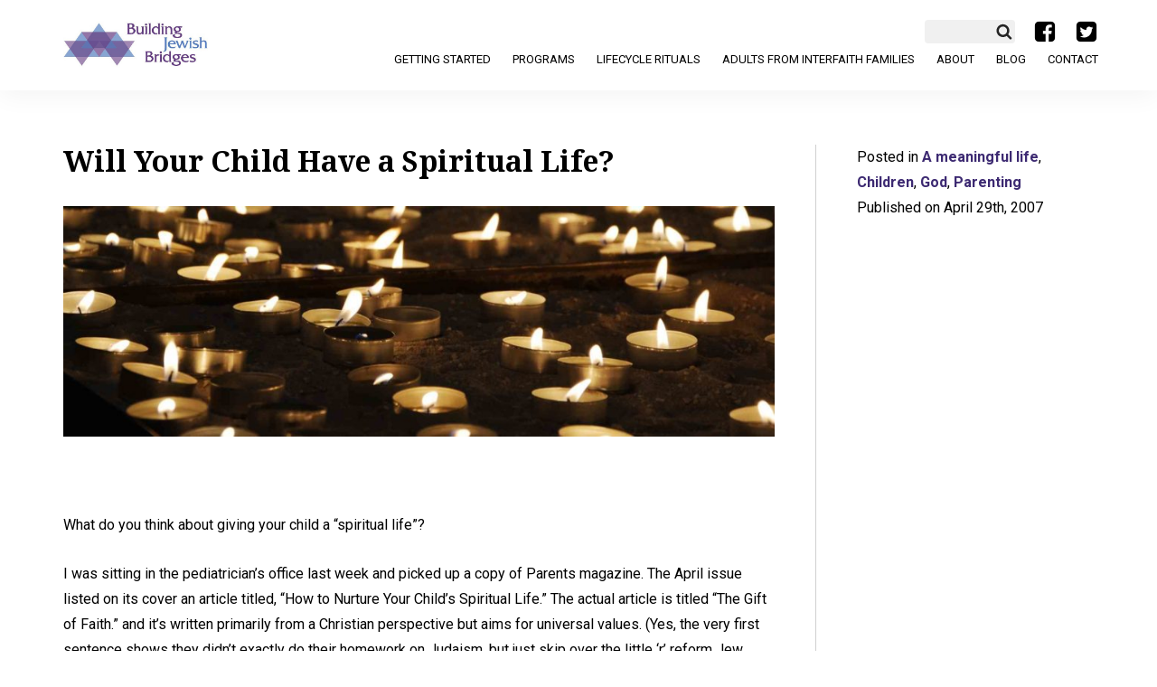

--- FILE ---
content_type: text/html; charset=UTF-8
request_url: https://buildingjewishbridges.org/parenting/will-your-child-have-a-spiritual-life/
body_size: 15208
content:
<!DOCTYPE html>
<html lang="en-US">
	<head>
		<meta charset="UTF-8" />
<script type="text/javascript">
/* <![CDATA[ */
var gform;gform||(document.addEventListener("gform_main_scripts_loaded",function(){gform.scriptsLoaded=!0}),document.addEventListener("gform/theme/scripts_loaded",function(){gform.themeScriptsLoaded=!0}),window.addEventListener("DOMContentLoaded",function(){gform.domLoaded=!0}),gform={domLoaded:!1,scriptsLoaded:!1,themeScriptsLoaded:!1,isFormEditor:()=>"function"==typeof InitializeEditor,callIfLoaded:function(o){return!(!gform.domLoaded||!gform.scriptsLoaded||!gform.themeScriptsLoaded&&!gform.isFormEditor()||(gform.isFormEditor()&&console.warn("The use of gform.initializeOnLoaded() is deprecated in the form editor context and will be removed in Gravity Forms 3.1."),o(),0))},initializeOnLoaded:function(o){gform.callIfLoaded(o)||(document.addEventListener("gform_main_scripts_loaded",()=>{gform.scriptsLoaded=!0,gform.callIfLoaded(o)}),document.addEventListener("gform/theme/scripts_loaded",()=>{gform.themeScriptsLoaded=!0,gform.callIfLoaded(o)}),window.addEventListener("DOMContentLoaded",()=>{gform.domLoaded=!0,gform.callIfLoaded(o)}))},hooks:{action:{},filter:{}},addAction:function(o,r,e,t){gform.addHook("action",o,r,e,t)},addFilter:function(o,r,e,t){gform.addHook("filter",o,r,e,t)},doAction:function(o){gform.doHook("action",o,arguments)},applyFilters:function(o){return gform.doHook("filter",o,arguments)},removeAction:function(o,r){gform.removeHook("action",o,r)},removeFilter:function(o,r,e){gform.removeHook("filter",o,r,e)},addHook:function(o,r,e,t,n){null==gform.hooks[o][r]&&(gform.hooks[o][r]=[]);var d=gform.hooks[o][r];null==n&&(n=r+"_"+d.length),gform.hooks[o][r].push({tag:n,callable:e,priority:t=null==t?10:t})},doHook:function(r,o,e){var t;if(e=Array.prototype.slice.call(e,1),null!=gform.hooks[r][o]&&((o=gform.hooks[r][o]).sort(function(o,r){return o.priority-r.priority}),o.forEach(function(o){"function"!=typeof(t=o.callable)&&(t=window[t]),"action"==r?t.apply(null,e):e[0]=t.apply(null,e)})),"filter"==r)return e[0]},removeHook:function(o,r,t,n){var e;null!=gform.hooks[o][r]&&(e=(e=gform.hooks[o][r]).filter(function(o,r,e){return!!(null!=n&&n!=o.tag||null!=t&&t!=o.priority)}),gform.hooks[o][r]=e)}});
/* ]]> */
</script>

		<meta name="viewport" content="initial-scale=1.0, user-scalable=no" />
		<title>Will Your Child Have a Spiritual Life? - Building Jewish Bridges</title>
		<link rel="shortcut icon" href="https://buildingjewishbridges.org/favicon.ico" type="image/x-icon" />
		<link href="https://fonts.googleapis.com/css?family=Droid+Serif:400,700|Roboto:300,300i,400,400i,700,700i" rel="stylesheet">

		<meta name='robots' content='index, follow, max-image-preview:large, max-snippet:-1, max-video-preview:-1' />
	<style>img:is([sizes="auto" i], [sizes^="auto," i]) { contain-intrinsic-size: 3000px 1500px }</style>
	
	<!-- This site is optimized with the Yoast SEO plugin v26.7 - https://yoast.com/wordpress/plugins/seo/ -->
	<link rel="canonical" href="https://buildingjewishbridges.org/parenting/will-your-child-have-a-spiritual-life/" />
	<meta property="og:locale" content="en_US" />
	<meta property="og:type" content="article" />
	<meta property="og:title" content="Will Your Child Have a Spiritual Life? - Building Jewish Bridges" />
	<meta property="og:description" content="&nbsp; What do you think about giving your child a “spiritual life”? I was sitting in the pediatrician’s office last week and picked up a copy of Parents magazine. The April issue listed on its cover an article titled, “How to Nurture Your Child’s Spiritual Life.” The actual article is titled “The Gift of Faith.”..." />
	<meta property="og:url" content="https://buildingjewishbridges.org/parenting/will-your-child-have-a-spiritual-life/" />
	<meta property="og:site_name" content="Building Jewish Bridges" />
	<meta property="article:published_time" content="2007-04-29T20:21:00+00:00" />
	<meta property="article:modified_time" content="2018-06-27T00:31:11+00:00" />
	<meta property="og:image" content="https://buildingjewishbridges.org/wp-content/uploads/2007/04/candles-Pixabay-horiz.jpg" />
	<meta property="og:image:width" content="1914" />
	<meta property="og:image:height" content="620" />
	<meta property="og:image:type" content="image/jpeg" />
	<meta name="author" content="dawn" />
	<meta name="twitter:label1" content="Written by" />
	<meta name="twitter:data1" content="dawn" />
	<meta name="twitter:label2" content="Est. reading time" />
	<meta name="twitter:data2" content="2 minutes" />
	<script type="application/ld+json" class="yoast-schema-graph">{"@context":"https://schema.org","@graph":[{"@type":"Article","@id":"https://buildingjewishbridges.org/parenting/will-your-child-have-a-spiritual-life/#article","isPartOf":{"@id":"https://buildingjewishbridges.org/parenting/will-your-child-have-a-spiritual-life/"},"author":{"name":"dawn","@id":"https://buildingjewishbridges.org/#/schema/person/46a8d3dc7ea24144967513408ac27f3a"},"headline":"Will Your Child Have a Spiritual Life?","datePublished":"2007-04-29T20:21:00+00:00","dateModified":"2018-06-27T00:31:11+00:00","mainEntityOfPage":{"@id":"https://buildingjewishbridges.org/parenting/will-your-child-have-a-spiritual-life/"},"wordCount":410,"commentCount":0,"image":{"@id":"https://buildingjewishbridges.org/parenting/will-your-child-have-a-spiritual-life/#primaryimage"},"thumbnailUrl":"https://buildingjewishbridges.org/wp-content/uploads/2007/04/candles-Pixabay-horiz.jpg","keywords":["Children and God","children's spirituality","Jewish children","Jewish spiritual life for children"],"articleSection":["A meaningful life","Children","God","Parenting"],"inLanguage":"en-US","potentialAction":[{"@type":"CommentAction","name":"Comment","target":["https://buildingjewishbridges.org/parenting/will-your-child-have-a-spiritual-life/#respond"]}]},{"@type":"WebPage","@id":"https://buildingjewishbridges.org/parenting/will-your-child-have-a-spiritual-life/","url":"https://buildingjewishbridges.org/parenting/will-your-child-have-a-spiritual-life/","name":"Will Your Child Have a Spiritual Life? - Building Jewish Bridges","isPartOf":{"@id":"https://buildingjewishbridges.org/#website"},"primaryImageOfPage":{"@id":"https://buildingjewishbridges.org/parenting/will-your-child-have-a-spiritual-life/#primaryimage"},"image":{"@id":"https://buildingjewishbridges.org/parenting/will-your-child-have-a-spiritual-life/#primaryimage"},"thumbnailUrl":"https://buildingjewishbridges.org/wp-content/uploads/2007/04/candles-Pixabay-horiz.jpg","datePublished":"2007-04-29T20:21:00+00:00","dateModified":"2018-06-27T00:31:11+00:00","author":{"@id":"https://buildingjewishbridges.org/#/schema/person/46a8d3dc7ea24144967513408ac27f3a"},"breadcrumb":{"@id":"https://buildingjewishbridges.org/parenting/will-your-child-have-a-spiritual-life/#breadcrumb"},"inLanguage":"en-US","potentialAction":[{"@type":"ReadAction","target":["https://buildingjewishbridges.org/parenting/will-your-child-have-a-spiritual-life/"]}]},{"@type":"ImageObject","inLanguage":"en-US","@id":"https://buildingjewishbridges.org/parenting/will-your-child-have-a-spiritual-life/#primaryimage","url":"https://buildingjewishbridges.org/wp-content/uploads/2007/04/candles-Pixabay-horiz.jpg","contentUrl":"https://buildingjewishbridges.org/wp-content/uploads/2007/04/candles-Pixabay-horiz.jpg","width":"1914","height":"620"},{"@type":"BreadcrumbList","@id":"https://buildingjewishbridges.org/parenting/will-your-child-have-a-spiritual-life/#breadcrumb","itemListElement":[{"@type":"ListItem","position":1,"name":"Home","item":"https://buildingjewishbridges.org/"},{"@type":"ListItem","position":2,"name":"Blog","item":"https://buildingjewishbridges.org/blog/"},{"@type":"ListItem","position":3,"name":"Will Your Child Have a Spiritual Life?"}]},{"@type":"WebSite","@id":"https://buildingjewishbridges.org/#website","url":"https://buildingjewishbridges.org/","name":"Building Jewish Bridges","description":"","potentialAction":[{"@type":"SearchAction","target":{"@type":"EntryPoint","urlTemplate":"https://buildingjewishbridges.org/?s={search_term_string}"},"query-input":{"@type":"PropertyValueSpecification","valueRequired":true,"valueName":"search_term_string"}}],"inLanguage":"en-US"},{"@type":"Person","@id":"https://buildingjewishbridges.org/#/schema/person/46a8d3dc7ea24144967513408ac27f3a","name":"dawn","url":"https://buildingjewishbridges.org/author/dawn/"}]}</script>
	<!-- / Yoast SEO plugin. -->


<link rel="alternate" type="application/rss+xml" title="Building Jewish Bridges &raquo; Will Your Child Have a Spiritual Life? Comments Feed" href="https://buildingjewishbridges.org/parenting/will-your-child-have-a-spiritual-life/feed/" />
<script type="text/javascript">
/* <![CDATA[ */
window._wpemojiSettings = {"baseUrl":"https:\/\/s.w.org\/images\/core\/emoji\/16.0.1\/72x72\/","ext":".png","svgUrl":"https:\/\/s.w.org\/images\/core\/emoji\/16.0.1\/svg\/","svgExt":".svg","source":{"concatemoji":"https:\/\/buildingjewishbridges.org\/wp-includes\/js\/wp-emoji-release.min.js?ver=6.8.3"}};
/*! This file is auto-generated */
!function(s,n){var o,i,e;function c(e){try{var t={supportTests:e,timestamp:(new Date).valueOf()};sessionStorage.setItem(o,JSON.stringify(t))}catch(e){}}function p(e,t,n){e.clearRect(0,0,e.canvas.width,e.canvas.height),e.fillText(t,0,0);var t=new Uint32Array(e.getImageData(0,0,e.canvas.width,e.canvas.height).data),a=(e.clearRect(0,0,e.canvas.width,e.canvas.height),e.fillText(n,0,0),new Uint32Array(e.getImageData(0,0,e.canvas.width,e.canvas.height).data));return t.every(function(e,t){return e===a[t]})}function u(e,t){e.clearRect(0,0,e.canvas.width,e.canvas.height),e.fillText(t,0,0);for(var n=e.getImageData(16,16,1,1),a=0;a<n.data.length;a++)if(0!==n.data[a])return!1;return!0}function f(e,t,n,a){switch(t){case"flag":return n(e,"\ud83c\udff3\ufe0f\u200d\u26a7\ufe0f","\ud83c\udff3\ufe0f\u200b\u26a7\ufe0f")?!1:!n(e,"\ud83c\udde8\ud83c\uddf6","\ud83c\udde8\u200b\ud83c\uddf6")&&!n(e,"\ud83c\udff4\udb40\udc67\udb40\udc62\udb40\udc65\udb40\udc6e\udb40\udc67\udb40\udc7f","\ud83c\udff4\u200b\udb40\udc67\u200b\udb40\udc62\u200b\udb40\udc65\u200b\udb40\udc6e\u200b\udb40\udc67\u200b\udb40\udc7f");case"emoji":return!a(e,"\ud83e\udedf")}return!1}function g(e,t,n,a){var r="undefined"!=typeof WorkerGlobalScope&&self instanceof WorkerGlobalScope?new OffscreenCanvas(300,150):s.createElement("canvas"),o=r.getContext("2d",{willReadFrequently:!0}),i=(o.textBaseline="top",o.font="600 32px Arial",{});return e.forEach(function(e){i[e]=t(o,e,n,a)}),i}function t(e){var t=s.createElement("script");t.src=e,t.defer=!0,s.head.appendChild(t)}"undefined"!=typeof Promise&&(o="wpEmojiSettingsSupports",i=["flag","emoji"],n.supports={everything:!0,everythingExceptFlag:!0},e=new Promise(function(e){s.addEventListener("DOMContentLoaded",e,{once:!0})}),new Promise(function(t){var n=function(){try{var e=JSON.parse(sessionStorage.getItem(o));if("object"==typeof e&&"number"==typeof e.timestamp&&(new Date).valueOf()<e.timestamp+604800&&"object"==typeof e.supportTests)return e.supportTests}catch(e){}return null}();if(!n){if("undefined"!=typeof Worker&&"undefined"!=typeof OffscreenCanvas&&"undefined"!=typeof URL&&URL.createObjectURL&&"undefined"!=typeof Blob)try{var e="postMessage("+g.toString()+"("+[JSON.stringify(i),f.toString(),p.toString(),u.toString()].join(",")+"));",a=new Blob([e],{type:"text/javascript"}),r=new Worker(URL.createObjectURL(a),{name:"wpTestEmojiSupports"});return void(r.onmessage=function(e){c(n=e.data),r.terminate(),t(n)})}catch(e){}c(n=g(i,f,p,u))}t(n)}).then(function(e){for(var t in e)n.supports[t]=e[t],n.supports.everything=n.supports.everything&&n.supports[t],"flag"!==t&&(n.supports.everythingExceptFlag=n.supports.everythingExceptFlag&&n.supports[t]);n.supports.everythingExceptFlag=n.supports.everythingExceptFlag&&!n.supports.flag,n.DOMReady=!1,n.readyCallback=function(){n.DOMReady=!0}}).then(function(){return e}).then(function(){var e;n.supports.everything||(n.readyCallback(),(e=n.source||{}).concatemoji?t(e.concatemoji):e.wpemoji&&e.twemoji&&(t(e.twemoji),t(e.wpemoji)))}))}((window,document),window._wpemojiSettings);
/* ]]> */
</script>
<style id='wp-emoji-styles-inline-css' type='text/css'>

	img.wp-smiley, img.emoji {
		display: inline !important;
		border: none !important;
		box-shadow: none !important;
		height: 1em !important;
		width: 1em !important;
		margin: 0 0.07em !important;
		vertical-align: -0.1em !important;
		background: none !important;
		padding: 0 !important;
	}
</style>
<link rel='stylesheet' id='wp-block-library-css' href='https://buildingjewishbridges.org/wp-includes/css/dist/block-library/style.min.css?ver=6.8.3' type='text/css' media='all' />
<style id='classic-theme-styles-inline-css' type='text/css'>
/*! This file is auto-generated */
.wp-block-button__link{color:#fff;background-color:#32373c;border-radius:9999px;box-shadow:none;text-decoration:none;padding:calc(.667em + 2px) calc(1.333em + 2px);font-size:1.125em}.wp-block-file__button{background:#32373c;color:#fff;text-decoration:none}
</style>
<style id='global-styles-inline-css' type='text/css'>
:root{--wp--preset--aspect-ratio--square: 1;--wp--preset--aspect-ratio--4-3: 4/3;--wp--preset--aspect-ratio--3-4: 3/4;--wp--preset--aspect-ratio--3-2: 3/2;--wp--preset--aspect-ratio--2-3: 2/3;--wp--preset--aspect-ratio--16-9: 16/9;--wp--preset--aspect-ratio--9-16: 9/16;--wp--preset--color--black: #000000;--wp--preset--color--cyan-bluish-gray: #abb8c3;--wp--preset--color--white: #ffffff;--wp--preset--color--pale-pink: #f78da7;--wp--preset--color--vivid-red: #cf2e2e;--wp--preset--color--luminous-vivid-orange: #ff6900;--wp--preset--color--luminous-vivid-amber: #fcb900;--wp--preset--color--light-green-cyan: #7bdcb5;--wp--preset--color--vivid-green-cyan: #00d084;--wp--preset--color--pale-cyan-blue: #8ed1fc;--wp--preset--color--vivid-cyan-blue: #0693e3;--wp--preset--color--vivid-purple: #9b51e0;--wp--preset--gradient--vivid-cyan-blue-to-vivid-purple: linear-gradient(135deg,rgba(6,147,227,1) 0%,rgb(155,81,224) 100%);--wp--preset--gradient--light-green-cyan-to-vivid-green-cyan: linear-gradient(135deg,rgb(122,220,180) 0%,rgb(0,208,130) 100%);--wp--preset--gradient--luminous-vivid-amber-to-luminous-vivid-orange: linear-gradient(135deg,rgba(252,185,0,1) 0%,rgba(255,105,0,1) 100%);--wp--preset--gradient--luminous-vivid-orange-to-vivid-red: linear-gradient(135deg,rgba(255,105,0,1) 0%,rgb(207,46,46) 100%);--wp--preset--gradient--very-light-gray-to-cyan-bluish-gray: linear-gradient(135deg,rgb(238,238,238) 0%,rgb(169,184,195) 100%);--wp--preset--gradient--cool-to-warm-spectrum: linear-gradient(135deg,rgb(74,234,220) 0%,rgb(151,120,209) 20%,rgb(207,42,186) 40%,rgb(238,44,130) 60%,rgb(251,105,98) 80%,rgb(254,248,76) 100%);--wp--preset--gradient--blush-light-purple: linear-gradient(135deg,rgb(255,206,236) 0%,rgb(152,150,240) 100%);--wp--preset--gradient--blush-bordeaux: linear-gradient(135deg,rgb(254,205,165) 0%,rgb(254,45,45) 50%,rgb(107,0,62) 100%);--wp--preset--gradient--luminous-dusk: linear-gradient(135deg,rgb(255,203,112) 0%,rgb(199,81,192) 50%,rgb(65,88,208) 100%);--wp--preset--gradient--pale-ocean: linear-gradient(135deg,rgb(255,245,203) 0%,rgb(182,227,212) 50%,rgb(51,167,181) 100%);--wp--preset--gradient--electric-grass: linear-gradient(135deg,rgb(202,248,128) 0%,rgb(113,206,126) 100%);--wp--preset--gradient--midnight: linear-gradient(135deg,rgb(2,3,129) 0%,rgb(40,116,252) 100%);--wp--preset--font-size--small: 13px;--wp--preset--font-size--medium: 20px;--wp--preset--font-size--large: 36px;--wp--preset--font-size--x-large: 42px;--wp--preset--spacing--20: 0.44rem;--wp--preset--spacing--30: 0.67rem;--wp--preset--spacing--40: 1rem;--wp--preset--spacing--50: 1.5rem;--wp--preset--spacing--60: 2.25rem;--wp--preset--spacing--70: 3.38rem;--wp--preset--spacing--80: 5.06rem;--wp--preset--shadow--natural: 6px 6px 9px rgba(0, 0, 0, 0.2);--wp--preset--shadow--deep: 12px 12px 50px rgba(0, 0, 0, 0.4);--wp--preset--shadow--sharp: 6px 6px 0px rgba(0, 0, 0, 0.2);--wp--preset--shadow--outlined: 6px 6px 0px -3px rgba(255, 255, 255, 1), 6px 6px rgba(0, 0, 0, 1);--wp--preset--shadow--crisp: 6px 6px 0px rgba(0, 0, 0, 1);}:where(.is-layout-flex){gap: 0.5em;}:where(.is-layout-grid){gap: 0.5em;}body .is-layout-flex{display: flex;}.is-layout-flex{flex-wrap: wrap;align-items: center;}.is-layout-flex > :is(*, div){margin: 0;}body .is-layout-grid{display: grid;}.is-layout-grid > :is(*, div){margin: 0;}:where(.wp-block-columns.is-layout-flex){gap: 2em;}:where(.wp-block-columns.is-layout-grid){gap: 2em;}:where(.wp-block-post-template.is-layout-flex){gap: 1.25em;}:where(.wp-block-post-template.is-layout-grid){gap: 1.25em;}.has-black-color{color: var(--wp--preset--color--black) !important;}.has-cyan-bluish-gray-color{color: var(--wp--preset--color--cyan-bluish-gray) !important;}.has-white-color{color: var(--wp--preset--color--white) !important;}.has-pale-pink-color{color: var(--wp--preset--color--pale-pink) !important;}.has-vivid-red-color{color: var(--wp--preset--color--vivid-red) !important;}.has-luminous-vivid-orange-color{color: var(--wp--preset--color--luminous-vivid-orange) !important;}.has-luminous-vivid-amber-color{color: var(--wp--preset--color--luminous-vivid-amber) !important;}.has-light-green-cyan-color{color: var(--wp--preset--color--light-green-cyan) !important;}.has-vivid-green-cyan-color{color: var(--wp--preset--color--vivid-green-cyan) !important;}.has-pale-cyan-blue-color{color: var(--wp--preset--color--pale-cyan-blue) !important;}.has-vivid-cyan-blue-color{color: var(--wp--preset--color--vivid-cyan-blue) !important;}.has-vivid-purple-color{color: var(--wp--preset--color--vivid-purple) !important;}.has-black-background-color{background-color: var(--wp--preset--color--black) !important;}.has-cyan-bluish-gray-background-color{background-color: var(--wp--preset--color--cyan-bluish-gray) !important;}.has-white-background-color{background-color: var(--wp--preset--color--white) !important;}.has-pale-pink-background-color{background-color: var(--wp--preset--color--pale-pink) !important;}.has-vivid-red-background-color{background-color: var(--wp--preset--color--vivid-red) !important;}.has-luminous-vivid-orange-background-color{background-color: var(--wp--preset--color--luminous-vivid-orange) !important;}.has-luminous-vivid-amber-background-color{background-color: var(--wp--preset--color--luminous-vivid-amber) !important;}.has-light-green-cyan-background-color{background-color: var(--wp--preset--color--light-green-cyan) !important;}.has-vivid-green-cyan-background-color{background-color: var(--wp--preset--color--vivid-green-cyan) !important;}.has-pale-cyan-blue-background-color{background-color: var(--wp--preset--color--pale-cyan-blue) !important;}.has-vivid-cyan-blue-background-color{background-color: var(--wp--preset--color--vivid-cyan-blue) !important;}.has-vivid-purple-background-color{background-color: var(--wp--preset--color--vivid-purple) !important;}.has-black-border-color{border-color: var(--wp--preset--color--black) !important;}.has-cyan-bluish-gray-border-color{border-color: var(--wp--preset--color--cyan-bluish-gray) !important;}.has-white-border-color{border-color: var(--wp--preset--color--white) !important;}.has-pale-pink-border-color{border-color: var(--wp--preset--color--pale-pink) !important;}.has-vivid-red-border-color{border-color: var(--wp--preset--color--vivid-red) !important;}.has-luminous-vivid-orange-border-color{border-color: var(--wp--preset--color--luminous-vivid-orange) !important;}.has-luminous-vivid-amber-border-color{border-color: var(--wp--preset--color--luminous-vivid-amber) !important;}.has-light-green-cyan-border-color{border-color: var(--wp--preset--color--light-green-cyan) !important;}.has-vivid-green-cyan-border-color{border-color: var(--wp--preset--color--vivid-green-cyan) !important;}.has-pale-cyan-blue-border-color{border-color: var(--wp--preset--color--pale-cyan-blue) !important;}.has-vivid-cyan-blue-border-color{border-color: var(--wp--preset--color--vivid-cyan-blue) !important;}.has-vivid-purple-border-color{border-color: var(--wp--preset--color--vivid-purple) !important;}.has-vivid-cyan-blue-to-vivid-purple-gradient-background{background: var(--wp--preset--gradient--vivid-cyan-blue-to-vivid-purple) !important;}.has-light-green-cyan-to-vivid-green-cyan-gradient-background{background: var(--wp--preset--gradient--light-green-cyan-to-vivid-green-cyan) !important;}.has-luminous-vivid-amber-to-luminous-vivid-orange-gradient-background{background: var(--wp--preset--gradient--luminous-vivid-amber-to-luminous-vivid-orange) !important;}.has-luminous-vivid-orange-to-vivid-red-gradient-background{background: var(--wp--preset--gradient--luminous-vivid-orange-to-vivid-red) !important;}.has-very-light-gray-to-cyan-bluish-gray-gradient-background{background: var(--wp--preset--gradient--very-light-gray-to-cyan-bluish-gray) !important;}.has-cool-to-warm-spectrum-gradient-background{background: var(--wp--preset--gradient--cool-to-warm-spectrum) !important;}.has-blush-light-purple-gradient-background{background: var(--wp--preset--gradient--blush-light-purple) !important;}.has-blush-bordeaux-gradient-background{background: var(--wp--preset--gradient--blush-bordeaux) !important;}.has-luminous-dusk-gradient-background{background: var(--wp--preset--gradient--luminous-dusk) !important;}.has-pale-ocean-gradient-background{background: var(--wp--preset--gradient--pale-ocean) !important;}.has-electric-grass-gradient-background{background: var(--wp--preset--gradient--electric-grass) !important;}.has-midnight-gradient-background{background: var(--wp--preset--gradient--midnight) !important;}.has-small-font-size{font-size: var(--wp--preset--font-size--small) !important;}.has-medium-font-size{font-size: var(--wp--preset--font-size--medium) !important;}.has-large-font-size{font-size: var(--wp--preset--font-size--large) !important;}.has-x-large-font-size{font-size: var(--wp--preset--font-size--x-large) !important;}
:where(.wp-block-post-template.is-layout-flex){gap: 1.25em;}:where(.wp-block-post-template.is-layout-grid){gap: 1.25em;}
:where(.wp-block-columns.is-layout-flex){gap: 2em;}:where(.wp-block-columns.is-layout-grid){gap: 2em;}
:root :where(.wp-block-pullquote){font-size: 1.5em;line-height: 1.6;}
</style>
<link rel='stylesheet' id='cc-style-css' href='https://buildingjewishbridges.org/wp-content/themes/ccprototypev5/css/cc-style.css?ver=6.8.3' type='text/css' media='all' />
<link rel='stylesheet' id='wp-pagenavi-css' href='https://buildingjewishbridges.org/wp-content/plugins/wp-pagenavi/pagenavi-css.css?ver=2.70' type='text/css' media='all' />
<script type="text/javascript" src="https://buildingjewishbridges.org/wp-includes/js/jquery/jquery.min.js?ver=3.7.1" id="jquery-core-js"></script>
<script type="text/javascript" src="https://buildingjewishbridges.org/wp-includes/js/jquery/jquery-migrate.min.js?ver=3.4.1" id="jquery-migrate-js"></script>
<link rel="https://api.w.org/" href="https://buildingjewishbridges.org/wp-json/" /><link rel="alternate" title="JSON" type="application/json" href="https://buildingjewishbridges.org/wp-json/wp/v2/posts/420" /><link rel="EditURI" type="application/rsd+xml" title="RSD" href="https://buildingjewishbridges.org/xmlrpc.php?rsd" />
<link rel='shortlink' href='https://buildingjewishbridges.org/?p=420' />
<link rel="alternate" title="oEmbed (JSON)" type="application/json+oembed" href="https://buildingjewishbridges.org/wp-json/oembed/1.0/embed?url=https%3A%2F%2Fbuildingjewishbridges.org%2Fparenting%2Fwill-your-child-have-a-spiritual-life%2F" />
<link rel="alternate" title="oEmbed (XML)" type="text/xml+oembed" href="https://buildingjewishbridges.org/wp-json/oembed/1.0/embed?url=https%3A%2F%2Fbuildingjewishbridges.org%2Fparenting%2Fwill-your-child-have-a-spiritual-life%2F&#038;format=xml" />
<!-- Stream WordPress user activity plugin v4.1.1 -->
		<!-- Global site tag (gtag.js) - Google Analytics -->
		<script async src="https://www.googletagmanager.com/gtag/js?id=UA-114801057-1"></script>
		<script>
		  window.dataLayer = window.dataLayer || [];
		  function gtag(){dataLayer.push(arguments);}
		  gtag('js', new Date());
		  gtag('config', 'UA-114801057-1');
		</script>
	</head>

	
	<body class="wp-singular post-template-default single single-post postid-420 single-format-standard wp-theme-ccprototypev5 post-will-your-child-have-a-spiritual-life">
		<div id="page">
			<header id="header" role="banner">
				<div class="container">
					<div class="row">
						<nav role="navigation" aria-label="Main Menu" class="col-xs-12">
							<a class="logo" href="https://buildingjewishbridges.org">
								<img alt="Building Jewish Bridges" src="/wp-content/themes/ccprototypev5/images/bjb-logo-new.jpg" />
							</a>
							<div class="hamburger clearfix">
								<div class="top bar"></div>
								<div class="middle bar"></div>
								<div class="bottom bar"></div>
							</div>
							<div id="main-menu">
								<div class=socWrap>
									<li class="menu-item menu-item-search">
									<form role="search" method="get" class="search-form" action="https://buildingjewishbridges.org/">
										<label>
											<input type="search" class="search-field" placeholder="" value="" name="s" title="" />
										</label>
										<input type="submit" style="display:none;" class="search-submit" value="Search" /></form>
									</li>
																			<li class=social><i><a target="_blank" href="https://www.facebook.com/BuildingJewishBridges">a</a></i></li>
																												<li class=social><i><a target="_blank" href="https://twitter.com/jew_interfaith">b</a></i></li>
																	</div>
								<div id="main-menu-wrapper" class="menu-site-navigation-container"><ul id="menu-site-navigation" class="menu"><li id="menu-item-287" class="menu-item menu-item-type-post_type menu-item-object-page menu-item-287"><a href="https://buildingjewishbridges.org/getting-started/">Getting Started</a></li>
<li id="menu-item-258" class="menu-item menu-item-type-custom menu-item-object-custom menu-item-has-children menu-item-258"><a href="#">Programs</a>
<ul class="sub-menu">
	<li id="menu-item-275" class="menu-item menu-item-type-post_type menu-item-object-page menu-item-275"><a href="https://buildingjewishbridges.org/couples/">Couples</a></li>
	<li id="menu-item-276" class="menu-item menu-item-type-post_type menu-item-object-page menu-item-276"><a href="https://buildingjewishbridges.org/raising-kids/">Raising Kids</a></li>
	<li id="menu-item-277" class="menu-item menu-item-type-post_type menu-item-object-page menu-item-277"><a href="https://buildingjewishbridges.org/family-relationships/">Family Relationships</a></li>
	<li id="menu-item-278" class="menu-item menu-item-type-post_type menu-item-object-page menu-item-278"><a href="https://buildingjewishbridges.org/jewish-life-practice/">Jewish Life &#038; Practice</a></li>
	<li id="menu-item-279" class="menu-item menu-item-type-post_type menu-item-object-page menu-item-279"><a href="https://buildingjewishbridges.org/bay-area-jewry/">This is Bay Area Jewry</a></li>
</ul>
</li>
<li id="menu-item-289" class="menu-item menu-item-type-custom menu-item-object-custom menu-item-has-children menu-item-289"><a href="#">Lifecycle Rituals</a>
<ul class="sub-menu">
	<li id="menu-item-401" class="menu-item menu-item-type-post_type menu-item-object-page menu-item-401"><a href="https://buildingjewishbridges.org/getting-married/">Getting Married?</a></li>
	<li id="menu-item-282" class="menu-item menu-item-type-post_type menu-item-object-page menu-item-282"><a href="https://buildingjewishbridges.org/baby-welcoming-ceremonies/">Baby Welcoming Ceremonies</a></li>
	<li id="menu-item-283" class="menu-item menu-item-type-post_type menu-item-object-page menu-item-283"><a href="https://buildingjewishbridges.org/coming-age-ceremonies/">Coming-of-Age Ceremonies</a></li>
	<li id="menu-item-284" class="menu-item menu-item-type-post_type menu-item-object-page menu-item-284"><a href="https://buildingjewishbridges.org/conversion/">Conversion</a></li>
</ul>
</li>
<li id="menu-item-285" class="menu-item menu-item-type-post_type menu-item-object-page menu-item-285"><a href="https://buildingjewishbridges.org/adults-interfaith-families/">Adults from Interfaith Families</a></li>
<li id="menu-item-286" class="menu-item menu-item-type-post_type menu-item-object-page menu-item-286"><a href="https://buildingjewishbridges.org/about/">About</a></li>
<li id="menu-item-290" class="menu-item menu-item-type-post_type menu-item-object-page current_page_parent menu-item-290"><a href="https://buildingjewishbridges.org/blog/">Blog</a></li>
<li id="menu-item-288" class="menu-item menu-item-type-post_type menu-item-object-page menu-item-288"><a href="https://buildingjewishbridges.org/contact/">Contact</a></li>
</ul></div>							</div>

						</nav>
					</div><!-- .row -->
				</div><!-- .container -->
			</header>
						<main id="main" role="main" class=inside>

				
			
			

<div class="container">
	<div class="row">
																			<article class="content-single col-xs-12 post-420 post type-post status-publish format-standard has-post-thumbnail hentry category-a-meaningful-life category-children category-god category-parenting tag-children-and-god tag-childrens-spirituality tag-jewish-children tag-jewish-spiritual-life-for-children" id="post-420" itemscope itemtype="http://schema.org/BlogPosting">
	<div class="row">
		<div class="primary col-xs-12 col-md-8 col-lg-9">
			<div class="wrapper">
				<header>
					<h1 class="title" itemprop="name headline">Will Your Child Have a Spiritual Life?</h1>
				</header>

				<section class="entry-content" itemprop="description articleBody">
											<img class="featured-img" alt="" src="https://buildingjewishbridges.org/wp-content/uploads/cc_resize/candles-Pixabay-horiz-2a0c4-950x0.jpg" />
										<p>&nbsp;</p>
<p>What do you think about giving your child a “spiritual life”?</p>
<p>I was sitting in the pediatrician’s office last week and picked up a copy of Parents magazine. The April issue listed on its cover an article titled, “How to Nurture Your Child’s Spiritual Life.” The actual article is titled “The Gift of Faith.” and it’s written primarily from a Christian perspective but aims for universal values. (Yes, the very first sentence shows they didn’t exactly do their homework on Judaism, but just skip over the little ‘r’ reform Jew. There&#8217;s not an entire movement of Jews who were in the juvenile detention system.) There is a reference to one Muslim woman. I don’t know how meaningful the quote is for Muslims – one of you can tell me. Bottom-line, they tried. Now let’s look at the universal elements.</p>
<p>The four messages explored are:</p>
<p>*Passing on spiritual values<br />
This is generally a different concept for Jews than for Christians so if you’re Jewish you may want to think in terms of passing on traditions and peoplehood.</p>
<p>*Being a role model<br />
This one’s pretty obvious, if you’re dropping your kid off for religious education and leaving to play golf or shop, you have taught by action. Consider whether you are really committed to this.</p>
<p>*Create a community<br />
According to a recent Pew Research Council survey 96% of Americans believe in a supreme being, only about 40% attend a house of worship at least once a week. OK, I know we Jews are bringing down the average, but we’re less than 2% of the population so the Christians aren’t going to church much either. But here’s the thing, Judaism is a HOME BASED religion. You can do ANYTHING at home. You can even get a minyan for High Holidays in your living room. So creating community becomes less clear for Jews, especially those in interfaith relationships. But if you want your child to own a Jewish identity, that is more likely to happen if they are affirmed by a formal community.</p>
<p>*Answers to tough questions<br />
Here’s a field wide open for a conversation with your partner or spouse. I read the questions and the suggested answers. I didn’t use most of these answers with my own children because they were very Christian based. Jews have answers, but they are different.</p>
<p><a href="http://www.parents.com/parenting/better-parenting/advice/the-gift-of-faith/?page=1">Link to the article.</a></p>
				</section>
											</div>
		</div>

		<div class="secondary col-xs-12 col-md-4 col-lg-3">
			<footer>
				<p class="date">Posted in <span class="categories"><a href="https://buildingjewishbridges.org/category/a-meaningful-life/" rel="category tag">A meaningful life</a>, <a href="https://buildingjewishbridges.org/category/children/" rel="category tag">Children</a>, <a href="https://buildingjewishbridges.org/category/god/" rel="category tag">God</a>, <a href="https://buildingjewishbridges.org/category/parenting/" rel="category tag">Parenting</a></span><br />Published on April 29th, 2007</p>
			</footer>
		</div>
	</div>
</article>										</div><!-- .row -->
</div><!-- .container -->

			</main>

							<div id="tag-cloud">
					<div class="container">
						<div class="row">
							<a href="https://buildingjewishbridges.org/category/israel/" class="tag-cloud-link tag-link-241 tag-link-position-1" style="font-size: 11pt;" aria-label="Israel (14 items)">Israel</a>
<a href="https://buildingjewishbridges.org/category/couples/" class="tag-cloud-link tag-link-66 tag-link-position-2" style="font-size: 25.2641509434pt;" aria-label="Couples (78 items)">Couples</a>
<a href="https://buildingjewishbridges.org/category/high-holidays/" class="tag-cloud-link tag-link-28 tag-link-position-3" style="font-size: 24.6698113208pt;" aria-label="High Holidays (73 items)">High Holidays</a>
<a href="https://buildingjewishbridges.org/category/chanukah/" class="tag-cloud-link tag-link-38 tag-link-position-4" style="font-size: 22.8867924528pt;" aria-label="Chanukah (59 items)">Chanukah</a>
<a href="https://buildingjewishbridges.org/category/non-jewish-family/" class="tag-cloud-link tag-link-20 tag-link-position-5" style="font-size: 19.7169811321pt;" aria-label="Non-Jewish family (41 items)">Non-Jewish family</a>
<a href="https://buildingjewishbridges.org/category/jews-of-color/" class="tag-cloud-link tag-link-44 tag-link-position-6" style="font-size: 23.8773584906pt;" aria-label="Jews of Color (67 items)">Jews of Color</a>
<a href="https://buildingjewishbridges.org/category/mixed-matched/" class="tag-cloud-link tag-link-520 tag-link-position-7" style="font-size: 26.0566037736pt;" aria-label="Mixed &amp; Matched (86 items)">Mixed &amp; Matched</a>
<a href="https://buildingjewishbridges.org/category/programs-archive/" class="tag-cloud-link tag-link-62 tag-link-position-8" style="font-size: 26.0566037736pt;" aria-label="Programs archive (87 items)">Programs archive</a>
<a href="https://buildingjewishbridges.org/category/past-programs/" class="tag-cloud-link tag-link-57 tag-link-position-9" style="font-size: 32pt;" aria-label="Past Programs (174 items)">Past Programs</a>
<a href="https://buildingjewishbridges.org/category/god/" class="tag-cloud-link tag-link-12 tag-link-position-10" style="font-size: 12.9811320755pt;" aria-label="God (18 items)">God</a>
<a href="https://buildingjewishbridges.org/category/jewish-culture/" class="tag-cloud-link tag-link-40 tag-link-position-11" style="font-size: 28.4339622642pt;" aria-label="Jewish Culture (114 items)">Jewish Culture</a>
<a href="https://buildingjewishbridges.org/category/shavuot/" class="tag-cloud-link tag-link-80 tag-link-position-12" style="font-size: 14.5660377358pt;" aria-label="Shavuot (22 items)">Shavuot</a>
<a href="https://buildingjewishbridges.org/category/lgbt/" class="tag-cloud-link tag-link-47 tag-link-position-13" style="font-size: 15.358490566pt;" aria-label="LGBT (24 items)">LGBT</a>
<a href="https://buildingjewishbridges.org/category/jewish-holidays-at-home/" class="tag-cloud-link tag-link-72 tag-link-position-14" style="font-size: 20.9056603774pt;" aria-label="Jewish holidays at home (47 items)">Jewish holidays at home</a>
<a href="https://buildingjewishbridges.org/category/introduction-to-judaism-2/" class="tag-cloud-link tag-link-331 tag-link-position-15" style="font-size: 16.5471698113pt;" aria-label="Introduction to Judaism (28 items)">Introduction to Judaism</a>
<a href="https://buildingjewishbridges.org/category/community/" class="tag-cloud-link tag-link-16 tag-link-position-16" style="font-size: 27.641509434pt;" aria-label="Community (104 items)">Community</a>
<a href="https://buildingjewishbridges.org/category/weddings/" class="tag-cloud-link tag-link-91 tag-link-position-17" style="font-size: 12.9811320755pt;" aria-label="Weddings (18 items)">Weddings</a>
<a href="https://buildingjewishbridges.org/category/conversion/" class="tag-cloud-link tag-link-200 tag-link-position-18" style="font-size: 19.5188679245pt;" aria-label="Conversion (40 items)">Conversion</a>
<a href="https://buildingjewishbridges.org/category/purim/" class="tag-cloud-link tag-link-70 tag-link-position-19" style="font-size: 15.358490566pt;" aria-label="Purim (24 items)">Purim</a>
<a href="https://buildingjewishbridges.org/category/adult-child-of-an-interfaith-family/" class="tag-cloud-link tag-link-158 tag-link-position-20" style="font-size: 27.2452830189pt;" aria-label="Adult Child of an Interfaith Family (99 items)">Adult Child of an Interfaith Family</a>
<a href="https://buildingjewishbridges.org/category/life-cycle/" class="tag-cloud-link tag-link-19 tag-link-position-21" style="font-size: 14.1698113208pt;" aria-label="Life Cycle (21 items)">Life Cycle</a>
<a href="https://buildingjewishbridges.org/category/a-meaningful-life/" class="tag-cloud-link tag-link-8 tag-link-position-22" style="font-size: 30.0188679245pt;" aria-label="A meaningful life (138 items)">A meaningful life</a>
<a href="https://buildingjewishbridges.org/category/rosh-hashanah/" class="tag-cloud-link tag-link-193 tag-link-position-23" style="font-size: 11.9905660377pt;" aria-label="Rosh Hashanah (16 items)">Rosh Hashanah</a>
<a href="https://buildingjewishbridges.org/category/synagogues/" class="tag-cloud-link tag-link-83 tag-link-position-24" style="font-size: 17.9339622642pt;" aria-label="Synagogues (33 items)">Synagogues</a>
<a href="https://buildingjewishbridges.org/category/in-the-news/" class="tag-cloud-link tag-link-153 tag-link-position-25" style="font-size: 16.9433962264pt;" aria-label="In the News (29 items)">In the News</a>
<a href="https://buildingjewishbridges.org/category/parenting/" class="tag-cloud-link tag-link-21 tag-link-position-26" style="font-size: 28.8301886792pt;" aria-label="Parenting (120 items)">Parenting</a>
<a href="https://buildingjewishbridges.org/category/current-activities/" class="tag-cloud-link tag-link-209 tag-link-position-27" style="font-size: 31.2075471698pt;" aria-label="Community Activities (157 items)">Community Activities</a>
<a href="https://buildingjewishbridges.org/category/sukkot/" class="tag-cloud-link tag-link-86 tag-link-position-28" style="font-size: 15.9528301887pt;" aria-label="Sukkot (26 items)">Sukkot</a>
<a href="https://buildingjewishbridges.org/category/spirituality/" class="tag-cloud-link tag-link-55 tag-link-position-29" style="font-size: 23.2830188679pt;" aria-label="Spirituality (62 items)">Spirituality</a>
<a href="https://buildingjewishbridges.org/category/death-mourning/" class="tag-cloud-link tag-link-163 tag-link-position-30" style="font-size: 14.5660377358pt;" aria-label="Death &amp; Mourning (22 items)">Death &amp; Mourning</a>
<a href="https://buildingjewishbridges.org/category/shabbat/" class="tag-cloud-link tag-link-58 tag-link-position-31" style="font-size: 16.9433962264pt;" aria-label="Shabbat (29 items)">Shabbat</a>
<a href="https://buildingjewishbridges.org/category/film/" class="tag-cloud-link tag-link-39 tag-link-position-32" style="font-size: 14.9622641509pt;" aria-label="Film (23 items)">Film</a>
<a href="https://buildingjewishbridges.org/category/christmas/" class="tag-cloud-link tag-link-35 tag-link-position-33" style="font-size: 20.1132075472pt;" aria-label="Christmas (43 items)">Christmas</a>
<a href="https://buildingjewishbridges.org/category/holidays/" class="tag-cloud-link tag-link-22 tag-link-position-34" style="font-size: 29.0283018868pt;" aria-label="Holidays (121 items)">Holidays</a>
<a href="https://buildingjewishbridges.org/category/jewish-learning/" class="tag-cloud-link tag-link-23 tag-link-position-35" style="font-size: 30.0188679245pt;" aria-label="Jewish Learning (136 items)">Jewish Learning</a>
<a href="https://buildingjewishbridges.org/category/children/" class="tag-cloud-link tag-link-9 tag-link-position-36" style="font-size: 29.6226415094pt;" aria-label="Children (131 items)">Children</a>
<a href="https://buildingjewishbridges.org/category/relationships/" class="tag-cloud-link tag-link-34 tag-link-position-37" style="font-size: 21.1037735849pt;" aria-label="Relationships (48 items)">Relationships</a>
<a href="https://buildingjewishbridges.org/category/grandparents/" class="tag-cloud-link tag-link-97 tag-link-position-38" style="font-size: 15.358490566pt;" aria-label="Grandparents (24 items)">Grandparents</a>
<a href="https://buildingjewishbridges.org/category/in-their-own-words/" class="tag-cloud-link tag-link-137 tag-link-position-39" style="font-size: 18.7264150943pt;" aria-label="In their own words (36 items)">In their own words</a>
<a href="https://buildingjewishbridges.org/category/finding-a-synagogue/" class="tag-cloud-link tag-link-27 tag-link-position-40" style="font-size: 14.5660377358pt;" aria-label="Finding a Synagogue (22 items)">Finding a Synagogue</a>
<a href="https://buildingjewishbridges.org/category/symbolic-foods/" class="tag-cloud-link tag-link-73 tag-link-position-41" style="font-size: 21.3018867925pt;" aria-label="symbolic foods (49 items)">symbolic foods</a>
<a href="https://buildingjewishbridges.org/category/general/" class="tag-cloud-link tag-link-1 tag-link-position-42" style="font-size: 12.5849056604pt;" aria-label="General (17 items)">General</a>
<a href="https://buildingjewishbridges.org/category/passover/" class="tag-cloud-link tag-link-74 tag-link-position-43" style="font-size: 25.6603773585pt;" aria-label="Passover (83 items)">Passover</a>
<a href="https://buildingjewishbridges.org/category/intercultural/" class="tag-cloud-link tag-link-361 tag-link-position-44" style="font-size: 14.9622641509pt;" aria-label="Intercultural (23 items)">Intercultural</a>
<a href="https://buildingjewishbridges.org/category/food/" class="tag-cloud-link tag-link-992 tag-link-position-45" style="font-size: 14.1698113208pt;" aria-label="Food (21 items)">Food</a>						</div>
					</div>
				</div>
			
			<div id="signup">
				<div class="container">
					<div class="row">
						
                <div class='gf_browser_chrome gform_wrapper gform_legacy_markup_wrapper gform-theme--no-framework' data-form-theme='legacy' data-form-index='0' id='gform_wrapper_1' ><div id='gf_1' class='gform_anchor' tabindex='-1'></div>
                        <div class='gform_heading'>
                            <h3 class="gform_title">Sign Up for Our Email List</h3>
                            <p class='gform_description'>Our weekly email goes out to hundreds of interfaith couples & families in the Bay Area. Topics 
cover the many questions and mysteries that interfaith couples want answered.</p>
                        </div><form method='post' enctype='multipart/form-data'  id='gform_1'  action='/parenting/will-your-child-have-a-spiritual-life/#gf_1' data-formid='1' novalidate>
                        <div class='gform-body gform_body'><ul id='gform_fields_1' class='gform_fields top_label form_sublabel_below description_below validation_below'><li id="field_1_5" class="gfield gfield--type-honeypot gform_validation_container field_sublabel_below gfield--has-description field_description_below field_validation_below gfield_visibility_visible"  ><label class='gfield_label gform-field-label' for='input_1_5'>Instagram</label><div class='ginput_container'><input name='input_5' id='input_1_5' type='text' value='' autocomplete='new-password'/></div><div class='gfield_description' id='gfield_description_1_5'>This field is for validation purposes and should be left unchanged.</div></li><li id="field_1_4" class="gfield gfield--type-text field_sublabel_below gfield--no-description field_description_below field_validation_below gfield_visibility_visible"  ><label class='gfield_label gform-field-label' for='input_1_4'>Name</label><div class='ginput_container ginput_container_text'><input name='input_4' id='input_1_4' type='text' value='' class='medium'    placeholder='NAME'  aria-invalid="false"   /></div></li><li id="field_1_2" class="gfield gfield--type-email field_sublabel_below gfield--no-description field_description_below field_validation_below gfield_visibility_visible"  ><label class='gfield_label gform-field-label' for='input_1_2'>Email</label><div class='ginput_container ginput_container_email'>
                            <input name='input_2' id='input_1_2' type='email' value='' class='medium'   placeholder='EMAIL'  aria-invalid="false"  />
                        </div></li><li id="field_1_3" class="gfield gfield--type-text field_sublabel_below gfield--no-description field_description_below field_validation_below gfield_visibility_visible"  ><label class='gfield_label gform-field-label' for='input_1_3'>City &amp; State</label><div class='ginput_container ginput_container_text'><input name='input_3' id='input_1_3' type='text' value='' class='medium'    placeholder='CITY &amp; STATE'  aria-invalid="false"   /></div></li></ul></div>
        <div class='gform-footer gform_footer top_label'> <input type='submit' id='gform_submit_button_1' class='gform_button button' onclick='gform.submission.handleButtonClick(this);' data-submission-type='submit' value='Sign Up'  /> 
            <input type='hidden' class='gform_hidden' name='gform_submission_method' data-js='gform_submission_method_1' value='postback' />
            <input type='hidden' class='gform_hidden' name='gform_theme' data-js='gform_theme_1' id='gform_theme_1' value='legacy' />
            <input type='hidden' class='gform_hidden' name='gform_style_settings' data-js='gform_style_settings_1' id='gform_style_settings_1' value='' />
            <input type='hidden' class='gform_hidden' name='is_submit_1' value='1' />
            <input type='hidden' class='gform_hidden' name='gform_submit' value='1' />
            
            <input type='hidden' class='gform_hidden' name='gform_unique_id' value='' />
            <input type='hidden' class='gform_hidden' name='state_1' value='WyJbXSIsImY3Nzk1ZDlmYjdiZDE2YTBmZWIxZTk2NGI0MDQ3ODAwIl0=' />
            <input type='hidden' autocomplete='off' class='gform_hidden' name='gform_target_page_number_1' id='gform_target_page_number_1' value='0' />
            <input type='hidden' autocomplete='off' class='gform_hidden' name='gform_source_page_number_1' id='gform_source_page_number_1' value='1' />
            <input type='hidden' name='gform_field_values' value='' />
            
        </div>
                        <div id="altcha-widget-container-1" data-fail-action="spam" aria-hidden="true" class="altcha-widget-container" style="display: none;"><altcha-widget
        challengeurl="https://buildingjewishbridges.org/wp-json/lc-spam-protection/v1/challenge/"
        auto="onfocus"
        hidelogo=1
        hidefooter=1
    ></altcha-widget></div></form>
                        </div><script type="text/javascript">
/* <![CDATA[ */
 gform.initializeOnLoaded( function() {gformInitSpinner( 1, 'https://buildingjewishbridges.org/wp-content/plugins/gravityforms/images/spinner.svg', true );jQuery('#gform_ajax_frame_1').on('load',function(){var contents = jQuery(this).contents().find('*').html();var is_postback = contents.indexOf('GF_AJAX_POSTBACK') >= 0;if(!is_postback){return;}var form_content = jQuery(this).contents().find('#gform_wrapper_1');var is_confirmation = jQuery(this).contents().find('#gform_confirmation_wrapper_1').length > 0;var is_redirect = contents.indexOf('gformRedirect(){') >= 0;var is_form = form_content.length > 0 && ! is_redirect && ! is_confirmation;var mt = parseInt(jQuery('html').css('margin-top'), 10) + parseInt(jQuery('body').css('margin-top'), 10) + 100;if(is_form){jQuery('#gform_wrapper_1').html(form_content.html());if(form_content.hasClass('gform_validation_error')){jQuery('#gform_wrapper_1').addClass('gform_validation_error');} else {jQuery('#gform_wrapper_1').removeClass('gform_validation_error');}setTimeout( function() { /* delay the scroll by 50 milliseconds to fix a bug in chrome */ jQuery(document).scrollTop(jQuery('#gform_wrapper_1').offset().top - mt); }, 50 );if(window['gformInitDatepicker']) {gformInitDatepicker();}if(window['gformInitPriceFields']) {gformInitPriceFields();}var current_page = jQuery('#gform_source_page_number_1').val();gformInitSpinner( 1, 'https://buildingjewishbridges.org/wp-content/plugins/gravityforms/images/spinner.svg', true );jQuery(document).trigger('gform_page_loaded', [1, current_page]);window['gf_submitting_1'] = false;}else if(!is_redirect){var confirmation_content = jQuery(this).contents().find('.GF_AJAX_POSTBACK').html();if(!confirmation_content){confirmation_content = contents;}jQuery('#gform_wrapper_1').replaceWith(confirmation_content);jQuery(document).scrollTop(jQuery('#gf_1').offset().top - mt);jQuery(document).trigger('gform_confirmation_loaded', [1]);window['gf_submitting_1'] = false;wp.a11y.speak(jQuery('#gform_confirmation_message_1').text());}else{jQuery('#gform_1').append(contents);if(window['gformRedirect']) {gformRedirect();}}jQuery(document).trigger("gform_pre_post_render", [{ formId: "1", currentPage: "current_page", abort: function() { this.preventDefault(); } }]);        if (event && event.defaultPrevented) {                return;        }        const gformWrapperDiv = document.getElementById( "gform_wrapper_1" );        if ( gformWrapperDiv ) {            const visibilitySpan = document.createElement( "span" );            visibilitySpan.id = "gform_visibility_test_1";            gformWrapperDiv.insertAdjacentElement( "afterend", visibilitySpan );        }        const visibilityTestDiv = document.getElementById( "gform_visibility_test_1" );        let postRenderFired = false;        function triggerPostRender() {            if ( postRenderFired ) {                return;            }            postRenderFired = true;            gform.core.triggerPostRenderEvents( 1, current_page );            if ( visibilityTestDiv ) {                visibilityTestDiv.parentNode.removeChild( visibilityTestDiv );            }        }        function debounce( func, wait, immediate ) {            var timeout;            return function() {                var context = this, args = arguments;                var later = function() {                    timeout = null;                    if ( !immediate ) func.apply( context, args );                };                var callNow = immediate && !timeout;                clearTimeout( timeout );                timeout = setTimeout( later, wait );                if ( callNow ) func.apply( context, args );            };        }        const debouncedTriggerPostRender = debounce( function() {            triggerPostRender();        }, 200 );        if ( visibilityTestDiv && visibilityTestDiv.offsetParent === null ) {            const observer = new MutationObserver( ( mutations ) => {                mutations.forEach( ( mutation ) => {                    if ( mutation.type === 'attributes' && visibilityTestDiv.offsetParent !== null ) {                        debouncedTriggerPostRender();                        observer.disconnect();                    }                });            });            observer.observe( document.body, {                attributes: true,                childList: false,                subtree: true,                attributeFilter: [ 'style', 'class' ],            });        } else {            triggerPostRender();        }    } );} ); 
/* ]]> */
</script>
					</div>
				</div>
			</div>

			<div id="upperfooter">
				<div class="container">
					<div class="row">
						<div class="col-xs-12 col-sm-6 col-md-6 col-lg-6 left">
							<h4>Building Jewish Bridges</h4>
							<p>Dawn Kepler, Director<br />
2808 Summit St.<br />
Oakland, CA 94609</p>
						</div>

						<div class="col-xs-12 col-sm-6 col-md-6 col-lg-6 right">
							<ul class="footSoc">
																	<li class="social">
										<i>
											<a target="_blank" href="https://www.facebook.com/BuildingJewishBridges">a</a>
										</i>
									</li>
																									<li class="social">
										<i>
											<a target="_blank" href="https://twitter.com/jew_interfaith">b</a>
										</i>
									</li>
															</ul>

							<p><a href="tel:15106790209" target="_blank" rel="noopener">(510) 679-0209</a><br><a href="mailto:dawn@buildingjewishbridges.org" target="_blank" rel="noopener">dawn@buildingjewishbridges.org</a></p>						</div>
					</div>
				</div>
			</div>

			<footer id="footer" role="contentinfo">
				<div class="container">
					<div class="row">
						<div class="col-xs-12">
							<p>&copy; 2026 - <a href="http://www.computercourage.com/web-development/" target="_blank">Website by Computer Courage</a></p>
						</div>
					</div><!-- .row -->
				</div><!-- .container -->
			</footer>
		</div><!-- #page -->
		<script type="speculationrules">
{"prefetch":[{"source":"document","where":{"and":[{"href_matches":"\/*"},{"not":{"href_matches":["\/wp-*.php","\/wp-admin\/*","\/wp-content\/uploads\/*","\/wp-content\/*","\/wp-content\/plugins\/*","\/wp-content\/themes\/ccprototypev5\/*","\/*\\?(.+)"]}},{"not":{"selector_matches":"a[rel~=\"nofollow\"]"}},{"not":{"selector_matches":".no-prefetch, .no-prefetch a"}}]},"eagerness":"conservative"}]}
</script>
<script type="text/javascript" id="cc-script-js-extra">
/* <![CDATA[ */
var ajaxURL = "https:\/\/buildingjewishbridges.org\/wp-admin\/admin-ajax.php";
/* ]]> */
</script>
<script type="text/javascript" src="https://buildingjewishbridges.org/wp-content/themes/ccprototypev5/js/cc-script-dist.js" id="cc-script-js"></script>
<script type="text/javascript" src="https://buildingjewishbridges.org/wp-content/plugins/page-links-to/dist/new-tab.js?ver=3.3.7" id="page-links-to-js"></script>
<script type="text/javascript" src="https://buildingjewishbridges.org/wp-includes/js/dist/dom-ready.min.js?ver=f77871ff7694fffea381" id="wp-dom-ready-js"></script>
<script type="text/javascript" src="https://buildingjewishbridges.org/wp-includes/js/dist/hooks.min.js?ver=4d63a3d491d11ffd8ac6" id="wp-hooks-js"></script>
<script type="text/javascript" src="https://buildingjewishbridges.org/wp-includes/js/dist/i18n.min.js?ver=5e580eb46a90c2b997e6" id="wp-i18n-js"></script>
<script type="text/javascript" id="wp-i18n-js-after">
/* <![CDATA[ */
wp.i18n.setLocaleData( { 'text direction\u0004ltr': [ 'ltr' ] } );
/* ]]> */
</script>
<script type="text/javascript" src="https://buildingjewishbridges.org/wp-includes/js/dist/a11y.min.js?ver=3156534cc54473497e14" id="wp-a11y-js"></script>
<script type="text/javascript" defer='defer' src="https://buildingjewishbridges.org/wp-content/plugins/gravityforms/js/jquery.json.min.js?ver=2.9.25" id="gform_json-js"></script>
<script type="text/javascript" id="gform_gravityforms-js-extra">
/* <![CDATA[ */
var gform_i18n = {"datepicker":{"days":{"monday":"Mo","tuesday":"Tu","wednesday":"We","thursday":"Th","friday":"Fr","saturday":"Sa","sunday":"Su"},"months":{"january":"January","february":"February","march":"March","april":"April","may":"May","june":"June","july":"July","august":"August","september":"September","october":"October","november":"November","december":"December"},"firstDay":0,"iconText":"Select date"}};
var gf_legacy_multi = [];
var gform_gravityforms = {"strings":{"invalid_file_extension":"This type of file is not allowed. Must be one of the following:","delete_file":"Delete this file","in_progress":"in progress","file_exceeds_limit":"File exceeds size limit","illegal_extension":"This type of file is not allowed.","max_reached":"Maximum number of files reached","unknown_error":"There was a problem while saving the file on the server","currently_uploading":"Please wait for the uploading to complete","cancel":"Cancel","cancel_upload":"Cancel this upload","cancelled":"Cancelled","error":"Error","message":"Message"},"vars":{"images_url":"https:\/\/buildingjewishbridges.org\/wp-content\/plugins\/gravityforms\/images"}};
var gf_global = {"gf_currency_config":{"name":"U.S. Dollar","symbol_left":"$","symbol_right":"","symbol_padding":"","thousand_separator":",","decimal_separator":".","decimals":2,"code":"USD"},"base_url":"https:\/\/buildingjewishbridges.org\/wp-content\/plugins\/gravityforms","number_formats":[],"spinnerUrl":"https:\/\/buildingjewishbridges.org\/wp-content\/plugins\/gravityforms\/images\/spinner.svg","version_hash":"baeab7174caf6843816c1a160a0835f3","strings":{"newRowAdded":"New row added.","rowRemoved":"Row removed","formSaved":"The form has been saved.  The content contains the link to return and complete the form."}};
/* ]]> */
</script>
<script type="text/javascript" defer='defer' src="https://buildingjewishbridges.org/wp-content/plugins/gravityforms/js/gravityforms.min.js?ver=2.9.25" id="gform_gravityforms-js"></script>
<script type="text/javascript" defer='defer' src="https://buildingjewishbridges.org/wp-content/plugins/gravityforms/js/placeholders.jquery.min.js?ver=2.9.25" id="gform_placeholder-js"></script>
<script type="text/javascript" defer='defer' src="https://buildingjewishbridges.org/wp-content/plugins/gravityforms/assets/js/dist/utils.min.js?ver=48a3755090e76a154853db28fc254681" id="gform_gravityforms_utils-js"></script>
<script type="text/javascript" defer='defer' src="https://buildingjewishbridges.org/wp-content/plugins/gravityforms/assets/js/dist/vendor-theme.min.js?ver=4f8b3915c1c1e1a6800825abd64b03cb" id="gform_gravityforms_theme_vendors-js"></script>
<script type="text/javascript" id="gform_gravityforms_theme-js-extra">
/* <![CDATA[ */
var gform_theme_config = {"common":{"form":{"honeypot":{"version_hash":"baeab7174caf6843816c1a160a0835f3"},"ajax":{"ajaxurl":"https:\/\/buildingjewishbridges.org\/wp-admin\/admin-ajax.php","ajax_submission_nonce":"ce6d56fe1f","i18n":{"step_announcement":"Step %1$s of %2$s, %3$s","unknown_error":"There was an unknown error processing your request. Please try again."}}}},"hmr_dev":"","public_path":"https:\/\/buildingjewishbridges.org\/wp-content\/plugins\/gravityforms\/assets\/js\/dist\/","config_nonce":"da1ab17aa2"};
/* ]]> */
</script>
<script type="text/javascript" defer='defer' src="https://buildingjewishbridges.org/wp-content/plugins/gravityforms/assets/js/dist/scripts-theme.min.js?ver=244d9e312b90e462b62b2d9b9d415753" id="gform_gravityforms_theme-js"></script>
<script async defer type="module" type="text/javascript" src="https://buildingjewishbridges.org/wp-content/plugins/lc-spam-protection/assets/altcha/altcha.min.js?ver=2.0.2" id="lc-spam-protect-altcha-widget-js"></script>
<script type="text/javascript" src="https://buildingjewishbridges.org/wp-content/plugins/lc-spam-protection/assets/altcha/widget.js?ver=2.0.2" id="lc-spam-protect-altcha-wp-widget-js"></script>
<script type="text/javascript" src="https://buildingjewishbridges.org/wp-content/plugins/lc-spam-protection/assets/gravity-forms.js?ver=1.1.7" id="lc-spam-protect-gravity-forms-js"></script>
<script type="text/javascript">
/* <![CDATA[ */
 gform.initializeOnLoaded( function() { jQuery(document).on('gform_post_render', function(event, formId, currentPage){if(formId == 1) {if(typeof Placeholders != 'undefined'){
                        Placeholders.enable();
                    }} } );jQuery(document).on('gform_post_conditional_logic', function(event, formId, fields, isInit){} ) } ); 
/* ]]> */
</script>
<script type="text/javascript">
/* <![CDATA[ */
 gform.initializeOnLoaded( function() {jQuery(document).trigger("gform_pre_post_render", [{ formId: "1", currentPage: "1", abort: function() { this.preventDefault(); } }]);        if (event && event.defaultPrevented) {                return;        }        const gformWrapperDiv = document.getElementById( "gform_wrapper_1" );        if ( gformWrapperDiv ) {            const visibilitySpan = document.createElement( "span" );            visibilitySpan.id = "gform_visibility_test_1";            gformWrapperDiv.insertAdjacentElement( "afterend", visibilitySpan );        }        const visibilityTestDiv = document.getElementById( "gform_visibility_test_1" );        let postRenderFired = false;        function triggerPostRender() {            if ( postRenderFired ) {                return;            }            postRenderFired = true;            gform.core.triggerPostRenderEvents( 1, 1 );            if ( visibilityTestDiv ) {                visibilityTestDiv.parentNode.removeChild( visibilityTestDiv );            }        }        function debounce( func, wait, immediate ) {            var timeout;            return function() {                var context = this, args = arguments;                var later = function() {                    timeout = null;                    if ( !immediate ) func.apply( context, args );                };                var callNow = immediate && !timeout;                clearTimeout( timeout );                timeout = setTimeout( later, wait );                if ( callNow ) func.apply( context, args );            };        }        const debouncedTriggerPostRender = debounce( function() {            triggerPostRender();        }, 200 );        if ( visibilityTestDiv && visibilityTestDiv.offsetParent === null ) {            const observer = new MutationObserver( ( mutations ) => {                mutations.forEach( ( mutation ) => {                    if ( mutation.type === 'attributes' && visibilityTestDiv.offsetParent !== null ) {                        debouncedTriggerPostRender();                        observer.disconnect();                    }                });            });            observer.observe( document.body, {                attributes: true,                childList: false,                subtree: true,                attributeFilter: [ 'style', 'class' ],            });        } else {            triggerPostRender();        }    } ); 
/* ]]> */
</script>
	<script>(function(){function c(){var b=a.contentDocument||a.contentWindow.document;if(b){var d=b.createElement('script');d.innerHTML="window.__CF$cv$params={r:'9c06a8395dd897b7',t:'MTc2ODgyOTExNi4wMDAwMDA='};var a=document.createElement('script');a.nonce='';a.src='/cdn-cgi/challenge-platform/scripts/jsd/main.js';document.getElementsByTagName('head')[0].appendChild(a);";b.getElementsByTagName('head')[0].appendChild(d)}}if(document.body){var a=document.createElement('iframe');a.height=1;a.width=1;a.style.position='absolute';a.style.top=0;a.style.left=0;a.style.border='none';a.style.visibility='hidden';document.body.appendChild(a);if('loading'!==document.readyState)c();else if(window.addEventListener)document.addEventListener('DOMContentLoaded',c);else{var e=document.onreadystatechange||function(){};document.onreadystatechange=function(b){e(b);'loading'!==document.readyState&&(document.onreadystatechange=e,c())}}}})();</script></body>
</html>


--- FILE ---
content_type: text/css
request_url: https://buildingjewishbridges.org/wp-content/themes/ccprototypev5/css/cc-style.css?ver=6.8.3
body_size: 10109
content:
/*!
 * Bootstrap v3.3.6 (http://getbootstrap.com)
 * Copyright 2011-2015 Twitter, Inc.
 * Licensed under MIT (https://github.com/twbs/bootstrap/blob/master/LICENSE)
 */.hidden-xs-up{display:none!important}@media (max-width:543px){.hidden-xs-down{display:none!important}}@media (min-width:544px){.hidden-sm-up{display:none!important}}@media (max-width:767px){.hidden-sm-down{display:none!important}}@media (min-width:768px){.hidden-md-up{display:none!important}}@media (max-width:991px){.hidden-md-down{display:none!important}}@media (min-width:992px){.hidden-lg-up{display:none!important}}@media (max-width:1199px){.hidden-lg-down{display:none!important}}@media (min-width:1200px){.hidden-xl-up{display:none!important}}.hidden-xl-down{display:none!important}

/*! normalize.css v3.0.3 | MIT License | github.com/necolas/normalize.css */html{font-family:sans-serif;-ms-text-size-adjust:100%;-webkit-text-size-adjust:100%}body{margin:0}article,aside,details,figcaption,figure,footer,header,hgroup,main,menu,nav,section,summary{display:block}audio,canvas,progress,video{display:inline-block;vertical-align:baseline}audio:not([controls]){display:none;height:0}[hidden],template{display:none}a{background-color:transparent}a:active,a:hover{outline:0}abbr[title]{border-bottom:1px dotted}b,strong{font-weight:700}dfn{font-style:italic}h1{font-size:2em;margin:.67em 0}mark{background:#ff0;color:#000}small{font-size:80%}sub,sup{font-size:75%;line-height:0;position:relative;vertical-align:baseline}sup{top:-.5em}sub{bottom:-.25em}img{border:0}svg:not(:root){overflow:hidden}figure{margin:1em 40px}hr{box-sizing:content-box;height:0}pre{overflow:auto}code,kbd,pre,samp{font-family:monospace,monospace;font-size:1em}button,input,optgroup,select,textarea{color:inherit;font:inherit;margin:0}button{overflow:visible}button,select{text-transform:none}button,html input[type=button],input[type=reset],input[type=submit]{-webkit-appearance:button;cursor:pointer}button[disabled],html input[disabled]{cursor:default}button::-moz-focus-inner,input::-moz-focus-inner{border:0;padding:0}input{line-height:normal}input[type=checkbox],input[type=radio]{box-sizing:border-box;padding:0}input[type=number]::-webkit-inner-spin-button,input[type=number]::-webkit-outer-spin-button{height:auto}input[type=search]{-webkit-appearance:textfield;box-sizing:content-box}input[type=search]::-webkit-search-cancel-button,input[type=search]::-webkit-search-decoration{-webkit-appearance:none}fieldset{border:1px solid silver;margin:0 2px;padding:.35em .625em .75em}legend{border:0;padding:0}textarea{overflow:auto}optgroup{font-weight:700}td,th{padding:0}

/*! Source: https://github.com/h5bp/html5-boilerplate/blob/master/src/css/main.css */@media print{*,:after,:before{background:transparent!important;color:#000!important;box-shadow:none!important;text-shadow:none!important}a,a:visited{text-decoration:underline}a[href]:after{content:" (" attr(href) ")"}abbr[title]:after{content:" (" attr(title) ")"}a[href^="#"]:after,a[href^="javascript:"]:after{content:""}blockquote,pre{border:1px solid #999;page-break-inside:avoid}thead{display:table-header-group}img,tr{page-break-inside:avoid}img{max-width:100%!important}h2,h3,p{orphans:3;widows:3}h2,h3{page-break-after:avoid}.navbar{display:none}.btn>.caret,.dropup>.btn>.caret{border-top-color:#000!important}.label{border:1px solid #000}.table{border-collapse:collapse!important}.table td,.table th{background-color:#fff!important}.table-bordered td,.table-bordered th{border:1px solid #ddd!important}}.container{margin-right:auto;margin-left:auto;padding-left:15px;padding-right:15px}.container:after,.container:before{content:" ";display:table}.container:after{clear:both}@media (min-width:768px){.container{width:750px}}@media (min-width:992px){.container{width:970px}}@media (min-width:1200px){.container{width:1170px}}.container-fluid{margin-right:auto;margin-left:auto;padding-left:15px;padding-right:15px}.container-fluid:after,.container-fluid:before{content:" ";display:table}.container-fluid:after{clear:both}.row{margin-left:-15px;margin-right:-15px}.row:after,.row:before{content:" ";display:table}.row:after{clear:both}.col-lg-1,.col-lg-2,.col-lg-3,.col-lg-4,.col-lg-5,.col-lg-6,.col-lg-7,.col-lg-8,.col-lg-9,.col-lg-10,.col-lg-11,.col-lg-12,.col-md-1,.col-md-2,.col-md-3,.col-md-4,.col-md-5,.col-md-6,.col-md-7,.col-md-8,.col-md-9,.col-md-10,.col-md-11,.col-md-12,.col-sm-1,.col-sm-2,.col-sm-3,.col-sm-4,.col-sm-5,.col-sm-6,.col-sm-7,.col-sm-8,.col-sm-9,.col-sm-10,.col-sm-11,.col-sm-12,.col-xs-1,.col-xs-2,.col-xs-3,.col-xs-4,.col-xs-5,.col-xs-6,.col-xs-7,.col-xs-8,.col-xs-9,.col-xs-10,.col-xs-11,.col-xs-12{position:relative;min-height:1px;padding-left:15px;padding-right:15px}.col-xs-1,.col-xs-2,.col-xs-3,.col-xs-4,.col-xs-5,.col-xs-6,.col-xs-7,.col-xs-8,.col-xs-9,.col-xs-10,.col-xs-11,.col-xs-12{float:left}.col-xs-1{width:8.3333333333%}.col-xs-2{width:16.6666666667%}.col-xs-3{width:25%}.col-xs-4{width:33.3333333333%}.col-xs-5{width:41.6666666667%}.col-xs-6{width:50%}.col-xs-7{width:58.3333333333%}.col-xs-8{width:66.6666666667%}.col-xs-9{width:75%}.col-xs-10{width:83.3333333333%}.col-xs-11{width:91.6666666667%}.col-xs-12{width:100%}.col-xs-pull-0{right:auto}.col-xs-pull-1{right:8.3333333333%}.col-xs-pull-2{right:16.6666666667%}.col-xs-pull-3{right:25%}.col-xs-pull-4{right:33.3333333333%}.col-xs-pull-5{right:41.6666666667%}.col-xs-pull-6{right:50%}.col-xs-pull-7{right:58.3333333333%}.col-xs-pull-8{right:66.6666666667%}.col-xs-pull-9{right:75%}.col-xs-pull-10{right:83.3333333333%}.col-xs-pull-11{right:91.6666666667%}.col-xs-pull-12{right:100%}.col-xs-push-0{left:auto}.col-xs-push-1{left:8.3333333333%}.col-xs-push-2{left:16.6666666667%}.col-xs-push-3{left:25%}.col-xs-push-4{left:33.3333333333%}.col-xs-push-5{left:41.6666666667%}.col-xs-push-6{left:50%}.col-xs-push-7{left:58.3333333333%}.col-xs-push-8{left:66.6666666667%}.col-xs-push-9{left:75%}.col-xs-push-10{left:83.3333333333%}.col-xs-push-11{left:91.6666666667%}.col-xs-push-12{left:100%}.col-xs-offset-0{margin-left:0}.col-xs-offset-1{margin-left:8.3333333333%}.col-xs-offset-2{margin-left:16.6666666667%}.col-xs-offset-3{margin-left:25%}.col-xs-offset-4{margin-left:33.3333333333%}.col-xs-offset-5{margin-left:41.6666666667%}.col-xs-offset-6{margin-left:50%}.col-xs-offset-7{margin-left:58.3333333333%}.col-xs-offset-8{margin-left:66.6666666667%}.col-xs-offset-9{margin-left:75%}.col-xs-offset-10{margin-left:83.3333333333%}.col-xs-offset-11{margin-left:91.6666666667%}.col-xs-offset-12{margin-left:100%}@media (min-width:768px){.col-sm-1,.col-sm-2,.col-sm-3,.col-sm-4,.col-sm-5,.col-sm-6,.col-sm-7,.col-sm-8,.col-sm-9,.col-sm-10,.col-sm-11,.col-sm-12{float:left}.col-sm-1{width:8.3333333333%}.col-sm-2{width:16.6666666667%}.col-sm-3{width:25%}.col-sm-4{width:33.3333333333%}.col-sm-5{width:41.6666666667%}.col-sm-6{width:50%}.col-sm-7{width:58.3333333333%}.col-sm-8{width:66.6666666667%}.col-sm-9{width:75%}.col-sm-10{width:83.3333333333%}.col-sm-11{width:91.6666666667%}.col-sm-12{width:100%}.col-sm-pull-0{right:auto}.col-sm-pull-1{right:8.3333333333%}.col-sm-pull-2{right:16.6666666667%}.col-sm-pull-3{right:25%}.col-sm-pull-4{right:33.3333333333%}.col-sm-pull-5{right:41.6666666667%}.col-sm-pull-6{right:50%}.col-sm-pull-7{right:58.3333333333%}.col-sm-pull-8{right:66.6666666667%}.col-sm-pull-9{right:75%}.col-sm-pull-10{right:83.3333333333%}.col-sm-pull-11{right:91.6666666667%}.col-sm-pull-12{right:100%}.col-sm-push-0{left:auto}.col-sm-push-1{left:8.3333333333%}.col-sm-push-2{left:16.6666666667%}.col-sm-push-3{left:25%}.col-sm-push-4{left:33.3333333333%}.col-sm-push-5{left:41.6666666667%}.col-sm-push-6{left:50%}.col-sm-push-7{left:58.3333333333%}.col-sm-push-8{left:66.6666666667%}.col-sm-push-9{left:75%}.col-sm-push-10{left:83.3333333333%}.col-sm-push-11{left:91.6666666667%}.col-sm-push-12{left:100%}.col-sm-offset-0{margin-left:0}.col-sm-offset-1{margin-left:8.3333333333%}.col-sm-offset-2{margin-left:16.6666666667%}.col-sm-offset-3{margin-left:25%}.col-sm-offset-4{margin-left:33.3333333333%}.col-sm-offset-5{margin-left:41.6666666667%}.col-sm-offset-6{margin-left:50%}.col-sm-offset-7{margin-left:58.3333333333%}.col-sm-offset-8{margin-left:66.6666666667%}.col-sm-offset-9{margin-left:75%}.col-sm-offset-10{margin-left:83.3333333333%}.col-sm-offset-11{margin-left:91.6666666667%}.col-sm-offset-12{margin-left:100%}}@media (min-width:992px){.col-md-1,.col-md-2,.col-md-3,.col-md-4,.col-md-5,.col-md-6,.col-md-7,.col-md-8,.col-md-9,.col-md-10,.col-md-11,.col-md-12{float:left}.col-md-1{width:8.3333333333%}.col-md-2{width:16.6666666667%}.col-md-3{width:25%}.col-md-4{width:33.3333333333%}.col-md-5{width:41.6666666667%}.col-md-6{width:50%}.col-md-7{width:58.3333333333%}.col-md-8{width:66.6666666667%}.col-md-9{width:75%}.col-md-10{width:83.3333333333%}.col-md-11{width:91.6666666667%}.col-md-12{width:100%}.col-md-pull-0{right:auto}.col-md-pull-1{right:8.3333333333%}.col-md-pull-2{right:16.6666666667%}.col-md-pull-3{right:25%}.col-md-pull-4{right:33.3333333333%}.col-md-pull-5{right:41.6666666667%}.col-md-pull-6{right:50%}.col-md-pull-7{right:58.3333333333%}.col-md-pull-8{right:66.6666666667%}.col-md-pull-9{right:75%}.col-md-pull-10{right:83.3333333333%}.col-md-pull-11{right:91.6666666667%}.col-md-pull-12{right:100%}.col-md-push-0{left:auto}.col-md-push-1{left:8.3333333333%}.col-md-push-2{left:16.6666666667%}.col-md-push-3{left:25%}.col-md-push-4{left:33.3333333333%}.col-md-push-5{left:41.6666666667%}.col-md-push-6{left:50%}.col-md-push-7{left:58.3333333333%}.col-md-push-8{left:66.6666666667%}.col-md-push-9{left:75%}.col-md-push-10{left:83.3333333333%}.col-md-push-11{left:91.6666666667%}.col-md-push-12{left:100%}.col-md-offset-0{margin-left:0}.col-md-offset-1{margin-left:8.3333333333%}.col-md-offset-2{margin-left:16.6666666667%}.col-md-offset-3{margin-left:25%}.col-md-offset-4{margin-left:33.3333333333%}.col-md-offset-5{margin-left:41.6666666667%}.col-md-offset-6{margin-left:50%}.col-md-offset-7{margin-left:58.3333333333%}.col-md-offset-8{margin-left:66.6666666667%}.col-md-offset-9{margin-left:75%}.col-md-offset-10{margin-left:83.3333333333%}.col-md-offset-11{margin-left:91.6666666667%}.col-md-offset-12{margin-left:100%}}@media (min-width:1200px){.col-lg-1,.col-lg-2,.col-lg-3,.col-lg-4,.col-lg-5,.col-lg-6,.col-lg-7,.col-lg-8,.col-lg-9,.col-lg-10,.col-lg-11,.col-lg-12{float:left}.col-lg-1{width:8.3333333333%}.col-lg-2{width:16.6666666667%}.col-lg-3{width:25%}.col-lg-4{width:33.3333333333%}.col-lg-5{width:41.6666666667%}.col-lg-6{width:50%}.col-lg-7{width:58.3333333333%}.col-lg-8{width:66.6666666667%}.col-lg-9{width:75%}.col-lg-10{width:83.3333333333%}.col-lg-11{width:91.6666666667%}.col-lg-12{width:100%}.col-lg-pull-0{right:auto}.col-lg-pull-1{right:8.3333333333%}.col-lg-pull-2{right:16.6666666667%}.col-lg-pull-3{right:25%}.col-lg-pull-4{right:33.3333333333%}.col-lg-pull-5{right:41.6666666667%}.col-lg-pull-6{right:50%}.col-lg-pull-7{right:58.3333333333%}.col-lg-pull-8{right:66.6666666667%}.col-lg-pull-9{right:75%}.col-lg-pull-10{right:83.3333333333%}.col-lg-pull-11{right:91.6666666667%}.col-lg-pull-12{right:100%}.col-lg-push-0{left:auto}.col-lg-push-1{left:8.3333333333%}.col-lg-push-2{left:16.6666666667%}.col-lg-push-3{left:25%}.col-lg-push-4{left:33.3333333333%}.col-lg-push-5{left:41.6666666667%}.col-lg-push-6{left:50%}.col-lg-push-7{left:58.3333333333%}.col-lg-push-8{left:66.6666666667%}.col-lg-push-9{left:75%}.col-lg-push-10{left:83.3333333333%}.col-lg-push-11{left:91.6666666667%}.col-lg-push-12{left:100%}.col-lg-offset-0{margin-left:0}.col-lg-offset-1{margin-left:8.3333333333%}.col-lg-offset-2{margin-left:16.6666666667%}.col-lg-offset-3{margin-left:25%}.col-lg-offset-4{margin-left:33.3333333333%}.col-lg-offset-5{margin-left:41.6666666667%}.col-lg-offset-6{margin-left:50%}.col-lg-offset-7{margin-left:58.3333333333%}.col-lg-offset-8{margin-left:66.6666666667%}.col-lg-offset-9{margin-left:75%}.col-lg-offset-10{margin-left:83.3333333333%}.col-lg-offset-11{margin-left:91.6666666667%}.col-lg-offset-12{margin-left:100%}}.center-block{display:block;margin-left:auto;margin-right:auto}.pull-right{float:right!important}.pull-left{float:left!important}.hide{display:none!important}.show{display:block!important}.text-hide{font:0/0 a;color:transparent;text-shadow:none;background-color:transparent;border:0}.hidden{display:none!important}.affix{position:fixed}.visible-lg,.visible-lg-block,.visible-lg-inline,.visible-lg-inline-block,.visible-md,.visible-md-block,.visible-md-inline,.visible-md-inline-block,.visible-sm,.visible-sm-block,.visible-sm-inline,.visible-sm-inline-block,.visible-xs,.visible-xs-block,.visible-xs-inline,.visible-xs-inline-block{display:none!important}@media (max-width:767px){.visible-xs{display:block!important}table.visible-xs{display:table!important}tr.visible-xs{display:table-row!important}td.visible-xs,th.visible-xs{display:table-cell!important}}@media (max-width:767px){.visible-xs-block{display:block!important}}@media (max-width:767px){.visible-xs-inline{display:inline!important}}@media (max-width:767px){.visible-xs-inline-block{display:inline-block!important}}@media (min-width:768px) and (max-width:991px){.visible-sm{display:block!important}table.visible-sm{display:table!important}tr.visible-sm{display:table-row!important}td.visible-sm,th.visible-sm{display:table-cell!important}}@media (min-width:768px) and (max-width:991px){.visible-sm-block{display:block!important}}@media (min-width:768px) and (max-width:991px){.visible-sm-inline{display:inline!important}}@media (min-width:768px) and (max-width:991px){.visible-sm-inline-block{display:inline-block!important}}@media (min-width:992px) and (max-width:1199px){.visible-md{display:block!important}table.visible-md{display:table!important}tr.visible-md{display:table-row!important}td.visible-md,th.visible-md{display:table-cell!important}}@media (min-width:992px) and (max-width:1199px){.visible-md-block{display:block!important}}@media (min-width:992px) and (max-width:1199px){.visible-md-inline{display:inline!important}}@media (min-width:992px) and (max-width:1199px){.visible-md-inline-block{display:inline-block!important}}@media (min-width:1200px){.visible-lg{display:block!important}table.visible-lg{display:table!important}tr.visible-lg{display:table-row!important}td.visible-lg,th.visible-lg{display:table-cell!important}}@media (min-width:1200px){.visible-lg-block{display:block!important}}@media (min-width:1200px){.visible-lg-inline{display:inline!important}}@media (min-width:1200px){.visible-lg-inline-block{display:inline-block!important}}@media (max-width:767px){.hidden-xs{display:none!important}}@media (min-width:768px) and (max-width:991px){.hidden-sm{display:none!important}}@media (min-width:992px) and (max-width:1199px){.hidden-md{display:none!important}}@media (min-width:1200px){.hidden-lg{display:none!important}}.visible-print{display:none!important}@media print{.visible-print{display:block!important}table.visible-print{display:table!important}tr.visible-print{display:table-row!important}td.visible-print,th.visible-print{display:table-cell!important}}.visible-print-block{display:none!important}@media print{.visible-print-block{display:block!important}}.visible-print-inline{display:none!important}@media print{.visible-print-inline{display:inline!important}}.visible-print-inline-block{display:none!important}@media print{.visible-print-inline-block{display:inline-block!important}}@media print{.hidden-print{display:none!important}}a,abbr,acronym,address,applet,article,aside,audio,b,big,blockquote,body,canvas,caption,center,cite,code,dd,del,details,dfn,div,dl,dt,em,embed,fieldset,figcaption,figure,footer,form,h1,h2,h3,h4,h5,h6,header,hgroup,html,i,iframe,img,input,ins,kbd,label,legend,li,mark,menu,nav,object,ol,output,p,pre,q,ruby,s,samp,section,small,span,strike,strong,sub,summary,sup,table,tbody,td,textarea,tfoot,th,thead,time,tr,tt,u,ul,var,video{margin:0;padding:0;border:0;font:inherit;vertical-align:baseline}article,aside,details,figcaption,figure,footer,header,hgroup,menu,nav,section{display:block}html{box-sizing:border-box;font-size:100%;font-family:Arial,sans-serif}body{line-height:1}body,html{height:100%}img{max-width:100%;height:auto;-ms-interpolation-mode:bicubic}ol,ul{list-style:none}blockquote,q{quotes:none}blockquote:after,blockquote:before,q:after,q:before{content:"";content:none}table{border-collapse:collapse;border-spacing:0}*,:after,:before{box-sizing:inherit}a{text-decoration:none}a:hover{cursor:pointer}option,select{font-family:inherit}input,textarea{box-sizing:border-box}textarea{overflow:hidden}input[type=email],input[type=number]::-webkit-inner-spin-button,input[type=number]::-webkit-outer-spin-button,input[type=password],input[type=search],input[type=submit],input[type=text],input[type=url],textarea{appearance:none;-webkit-appearance:none;border-radius:0;-webkit-border-radius:0}input[type=number]{appearance:none;-webkit-appearance:none;-moz-appearance:textfield}input[type=submit]{cursor:pointer}select{-webkit-appearance:none}button::-moz-focus-inner{border:0;padding:0}h1,h2,h3,h4,h5,h6{font-weight:700}h1{font-size:30px}h2{font-size:27px}h3{font-size:24px}h4,h5,h6{font-size:20px}@media (min-width:770px){h1{font-size:44px}h2{font-size:40px}h3{font-size:34px}h4{font-size:30px}h5,h6{font-size:24px}}p{line-height:160%}article ol,article ul,p{margin-bottom:20px}article ol li,article ul li{line-height:160%}article a{color:#1eaedb}article a:hover{color:#0fa0ce}strong,strong *{font-weight:700}i{font-weight:400}em{font-weight:700}.aligncenter,.alignleft,.alignright{display:block;margin:0 auto 20px}@media (min-width:770px){.alignleft{clear:left;float:left;margin:3px 32px 20px 0}.alignright{clear:right;float:right;margin:3px 0 20px 32px}}.full-width{width:100%;box-sizing:border-box}.max-full-width{max-width:100%;box-sizing:border-box}.clearfix:after,.clearfix:before{content:" ";display:table}.clearfix:after{clear:both}.hide{display:none}.invisible{visibility:hidden}.antialiased{-webkit-font-smoothing:antialiased;-moz-osx-font-smoothing:grayscale}.vertical-align{display:table;table-layout:fixed}.vertical-align>div{display:table-cell;vertical-align:middle}.post-edit-link{display:block}.gform_wrapper ul{margin:0}.gform_wrapper ul li{list-style-type:none;text-indent:0}.gform_wrapper .gfield{clear:both;display:inline-block;margin-bottom:1.6%;width:100%}.gform_wrapper .gfield.gfield_error input,.gform_wrapper .gfield.gfield_error textarea{background:#fff7f8;border:1px dashed #f81e4c}.gform_wrapper .gfield.half-left{float:left;padding-right:5px}.gform_wrapper .gfield.half-right{float:right;padding-left:5px}.gform_wrapper .gfield.half-left,.gform_wrapper .gfield.half-right{box-sizing:border-box;clear:none;width:50%}.gform_wrapper .gfield>.gfield_label{display:block;margin:0 0 .4em}.gform_wrapper .gfield .gfield_description,.gform_wrapper .gfield .ginput_complex label{display:block;font-size:13px;line-height:100%;margin:4px 0 11px}.gform_wrapper .gfield .gfield_radio{margin:0}.gform_wrapper .gfield .gfield_radio label{margin:0 0 0 7px}.gform_wrapper .gfield .gfield_checkbox>li{margin-bottom:4px}.gform_wrapper .gfield .gfield_checkbox label{margin:0 0 0 9px}.gform_wrapper .gfield .gfield_checkbox input:checked+label{font-weight:600}.gform_wrapper .validation_error{display:block;font-weight:600;margin:0 0 .7em}.gform_wrapper .validation_message{clear:both;display:block;font-size:.8em;font-weight:600;margin:.4em 0 0}.gform_wrapper .ginput_left{clear:left;float:left;width:48.5%}.gform_wrapper .ginput_right{clear:right;float:right;width:48.5%}.gform_wrapper .ginput_left input,.gform_wrapper .ginput_right input{padding:3.7% 4.2%;width:100%}.gform_wrapper .gform_ajax_spinner,.gform_wrapper .gform_validation_container{display:none!important}.gform_wrapper .gform_card_icon_container{height:32px;margin:8px 0 6px}.gform_wrapper div.gform_card_icon{background-image:url(../../../plugins/gravityforms/images/gf-creditcard-icons.png);background-repeat:no-repeat;float:left;height:32px;margin-right:4px;text-indent:-9000px;width:36px}.gform_wrapper .gform_card_icon_container.gform_card_icon_style1 div.gform_card_icon.gform_card_icon_visa{background-position:0 0}.gform_wrapper .gform_card_icon_container.gform_card_icon_style1 div.gform_card_icon.gform_card_icon_selected.gform_card_icon_visa{background-position:0 -32px}.gform_wrapper .gform_card_icon_container.gform_card_icon_style1 div.gform_card_icon.gform_card_icon_inactive.gform_card_icon_visa{background-position:0 -64px}.gform_wrapper .gform_card_icon_container.gform_card_icon_style1 div.gform_card_icon.gform_card_icon_mastercard{background-position:-36px 0}.gform_wrapper .gform_card_icon_container.gform_card_icon_style1 div.gform_card_icon.gform_card_icon_selected.gform_card_icon_mastercard{background-position:-36px -32px}.gform_wrapper .gform_card_icon_container.gform_card_icon_style1 div.gform_card_icon.gform_card_icon_inactive.gform_card_icon_mastercard{background-position:-36px -64px}.gform_wrapper .gform_card_icon_container.gform_card_icon_style1 div.gform_card_icon.gform_card_icon_amex{background-position:-72px 0}.gform_wrapper .gform_card_icon_container.gform_card_icon_style1 div.gform_card_icon.gform_card_icon_selected.gform_card_icon_amex{background-position:-72px -32px}.gform_wrapper .gform_card_icon_container.gform_card_icon_style1 div.gform_card_icon.gform_card_icon_inactive.gform_card_icon_amex{background-position:-72px -64px}.gform_wrapper .gform_card_icon_container.gform_card_icon_style1 div.gform_card_icon.gform_card_icon_discover{background-position:-108px 0}.gform_wrapper .gform_card_icon_container.gform_card_icon_style1 div.gform_card_icon.gform_card_icon_selected.gform_card_icon_discover{background-position:-108px -32px}.gform_wrapper .gform_card_icon_container.gform_card_icon_style1 div.gform_card_icon.gform_card_icon_inactive.gform_card_icon_discover{background-position:-108px -64px}.gform_wrapper .gform_card_icon_container.gform_card_icon_style1 div.gform_card_icon.gform_card_icon_maestro{background-position:-144px 0}.gform_wrapper .gform_card_icon_container.gform_card_icon_style1 div.gform_card_icon.gform_card_icon_selected.gform_card_icon_maestro{background-position:-144px -32px}.gform_wrapper .gform_card_icon_container.gform_card_icon_style1 div.gform_card_icon.gform_card_icon_inactive.gform_card_icon_maestro{background-position:-144px -64px}.gform_wrapper .gform_card_icon_container.gform_card_icon_style1 div.gform_card_icon.gform_card_icon_jcb{background-position:-180px 0}.gform_wrapper .gform_card_icon_container.gform_card_icon_style1 div.gform_card_icon.gform_card_icon_selected.gform_card_icon_jcb{background-position:-180px -32px}.gform_wrapper .gform_card_icon_container.gform_card_icon_style1 div.gform_card_icon.gform_card_icon_inactive.gform_card_icon_jcb{background-position:-180px -64px}.gform_wrapper .gform_card_icon_container.gform_card_icon_style2 div.gform_card_icon.gform_card_icon_visa{background-position:0 -192px}.gform_wrapper .gform_card_icon_container.gform_card_icon_style2 div.gform_card_icon.gform_card_icon_selected.gform_card_icon_visa{background-position:0 -224px}.gform_wrapper .gform_card_icon_container.gform_card_icon_style2 div.gform_card_icon.gform_card_icon_inactive.gform_card_icon_visa{background-position:0 -256px}.gform_wrapper .gform_card_icon_container.gform_card_icon_style2 div.gform_card_icon.gform_card_icon_mastercard{background-position:-36px -192px}.gform_wrapper .gform_card_icon_container.gform_card_icon_style2 div.gform_card_icon.gform_card_icon_selected.gform_card_icon_mastercard{background-position:-36px -224px}.gform_wrapper .gform_card_icon_container.gform_card_icon_style2 div.gform_card_icon.gform_card_icon_inactive.gform_card_icon_mastercard{background-position:-36px -256px}.gform_wrapper .gform_card_icon_container.gform_card_icon_style2 div.gform_card_icon.gform_card_icon_amex{background-position:-72px -192px}.gform_wrapper .gform_card_icon_container.gform_card_icon_style2 div.gform_card_icon.gform_card_icon_selected.gform_card_icon_amex{background-position:-72px -224px}.gform_wrapper .gform_card_icon_container.gform_card_icon_style2 div.gform_card_icon.gform_card_icon_inactive.gform_card_icon_amex{background-position:-72px -256px}.gform_wrapper .gform_card_icon_container.gform_card_icon_style2 div.gform_card_icon.gform_card_icon_discover{background-position:-108px -192px}.gform_wrapper .gform_card_icon_container.gform_card_icon_style2 div.gform_card_icon.gform_card_icon_selected.gform_card_icon_discover{background-position:-108px -224px}.gform_wrapper .gform_card_icon_container.gform_card_icon_style2 div.gform_card_icon.gform_card_icon_inactive.gform_card_icon_discover{background-position:-108px -256px}.gform_wrapper .gform_card_icon_container.gform_card_icon_style2 div.gform_card_icon.gform_card_icon_maestro{background-position:-144px -192px}.gform_wrapper .gform_card_icon_container.gform_card_icon_style2 div.gform_card_icon.gform_card_icon_selected.gform_card_icon_maestro{background-position:-144px -224px}.gform_wrapper .gform_card_icon_container.gform_card_icon_style2 div.gform_card_icon.gform_card_icon_inactive.gform_card_icon_maestro{background-position:-144px -256px}.gform_wrapper .gform_card_icon_container.gform_card_icon_style2 div.gform_card_icon.gform_card_icon_jcb{background-position:-180px -192px}.gform_wrapper .gform_card_icon_container.gform_card_icon_style2 div.gform_card_icon.gform_card_icon_selected.gform_card_icon_jcb{background-position:-180px -224px}.gform_wrapper .gform_card_icon_container.gform_card_icon_style2 div.gform_card_icon.gform_card_icon_inactive.gform_card_icon_jcb{background-position:-180px -256px}.gform_card_icon_container input[type=radio]#gform_payment_method_creditcard{float:left;position:relative;top:4px!important}.gform_wrapper .ginput_complex .ginput_cardinfo_left,.gform_wrapper .ginput_complex .ginput_cardinfo_right{float:left;min-height:43px;position:relative}.gform_wrapper .ginput_complex .ginput_cardinfo_left{margin-right:1%;width:50%}.gform_wrapper .ginput_complex .ginput_cardinfo_right{min-width:85px!important}.gform_wrapper .ginput_complex .ginput_cardinfo_left label,.gform_wrapper .ginput_complex .ginput_cardinfo_right label{white-space:nowrap!important}.gform_wrapper .ginput_complex span.ginput_cardextras{display:block;overflow:hidden}.gform_wrapper .ginput_complex .ginput_cardinfo_left span.ginput_card_expiration_container{display:block;min-width:160px!important;position:relative}.gform_wrapper .ginput_complex select.ginput_card_expiration.ginput_card_expiration_month,.gform_wrapper .ginput_complex select.ginput_card_expiration.ginput_card_expiration_year{display:-moz-inline-stack;display:inline-block;width:48%!important;zoom:1}.gform_wrapper .ginput_complex .ginput_cardinfo_left select.ginput_card_expiration.ginput_card_expiration_month{margin-right:4px}.gform_wrapper .ginput_complex .ginput_cardinfo_right input.ginput_card_security_code{max-width:50%!important}.gform_wrapper .ginput_complex .ginput_cardinfo_right span.ginput_card_security_code_icon{background-image:url(../../../plugins/gravityforms/images/gf-creditcard-icons.png);background-repeat:no-repeat;background-position:0 -128px;display:-moz-inline-stack;display:inline-block;height:23px;left:6px;position:relative;top:-1px;width:32px;zoom:1}.gform_wrapper .gform_fileupload_multifile .gform_drop_area{border:2px dashed #ddd;color:#aaa;margin-bottom:10px;padding:25px;text-align:center}.left_label .gform_fileupload_multifile,.right_label .gform_fileupload_multifile{margin-left:31%}.gform_delete{cursor:pointer;vertical-align:middle}.gfield_creditcard_warning_message{color:#f81e4c}body #content .entry-content .gform_wrapper form .gform_body .gform_fields .gfield .ginput_container #recaptcha_widget_div #recaptcha_area .recaptchatable tbody tr td .recaptcha_input_area,body .gform_wrapper form .gform_body .gform_fields .gfield .ginput_container #recaptcha_widget_div #recaptcha_area .recaptchatable tbody tr td .recaptcha_input_area{line-height:1em!important}.building-block:not(:last-of-type){padding-bottom:22px;margin-bottom:22px}.building-block .item:not(:last-of-type){margin-bottom:45px}@media (min-width:990px){.building-block.bb-image-text .row .image,.building-block.bb-image-text .row .text{display:table-cell;float:none;vertical-align:middle}}.building-block.bb-gallery img{float:left;margin-bottom:10px;width:100%}.building-block.bb-gallery .caption{font-size:13px;font-weight:400;line-height:120%;margin-bottom:30px;text-align:center}.bb-multicolumns .multicolumn{margin-bottom:20px}.archive #main.inside,.blog #main.inside,.search #main.inside,.single #main.inside{padding-top:160px}.archive #main.inside .entry-title,.blog #main.inside .entry-title,.search #main.inside .entry-title,.single #main.inside .entry-title{font-size:30px}@media (min-width:500px){.archive #main.inside .entry-title,.blog #main.inside .entry-title,.search #main.inside .entry-title,.single #main.inside .entry-title{font-size:33px}}@media (min-width:770px){.archive #main.inside .entry-title,.blog #main.inside .entry-title,.search #main.inside .entry-title,.single #main.inside .entry-title{font-size:41px}}@media (min-width:990px){.archive #main.inside .entry-title,.blog #main.inside .entry-title,.search #main.inside .entry-title,.single #main.inside .entry-title{font-size:48px}}.content-preview .primary .wrapper,.content-single .primary .wrapper{width:100%}@media (min-width:990px){.content-preview .primary .wrapper,.content-single .primary .wrapper{border-right:1px solid #d0d0d0;padding-right:45px;width:calc(100% - 15px)}}.content-preview .primary header .title,.content-single .primary header .title{font-size:21px}@media (min-width:500px){.content-preview .primary header .title,.content-single .primary header .title{font-size:24px}}@media (min-width:770px){.content-preview .primary header .title,.content-single .primary header .title{font-size:28px}}@media (min-width:990px){.content-preview .primary header .title,.content-single .primary header .title{font-size:32px}}.content-preview .primary .featured-img,.content-single .primary .featured-img{float:left;margin-bottom:30px;width:100%}.content-preview .primary .read-more,.content-single .primary .read-more{display:inline-block;margin-bottom:25px}.content-preview .primary .read-more:hover,.content-single .primary .read-more:hover{text-decoration:underline}.content-preview .secondary footer,.content-single .secondary footer{border-bottom:1px solid #d0d0d0;padding-bottom:40px}@media (min-width:990px){.content-preview .secondary footer,.content-single .secondary footer{border-width:0;padding-bottom:0}}.content-preview .secondary .categories a:hover,.content-single .secondary .categories a:hover{text-decoration:underline}@media (min-width:992px){.hamburger{display:none!important}}@media (min-width:990px){.sub-menu li.duplicate-link{display:none!important}}.socWrap{float:left;margin:30px 0 -30px;padding-left:3%}@media (min-width:990px){.socWrap{float:right;margin:-8px 0 8px;padding-left:0}}.socWrap li{float:left}.socWrap li.menu-item-search{margin-top:3px!important}@media (min-width:990px){#main-menu{display:block}#main-menu #main-menu-wrapper{clear:right;float:right}#main-menu .menu>li:hover>a{position:relative}#main-menu .menu>li:hover>a:after{background:#75669f;bottom:-6px;content:"";dsplay:block;left:0;height:4px;position:absolute;width:100%;z-index:50}#main-menu li{display:inline-block;position:relative}#main-menu li .sub-menu{clip:auto;display:none;left:0;position:absolute;top:100%;white-space:nowrap;width:auto}#main-menu li .sub-menu.reverse{left:auto;right:0}#main-menu li .sub-menu li:not(.fullscreen-only){display:block}#main-menu li .sub-menu li:not(.fullscreen-only) .sub-menu{left:100%;top:0}#main-menu li:hover>.sub-menu{display:inherit}}.fullscreen-menu #main-menu{transform:none}.fullscreen-menu #main-menu #main-menu-wrapper>ul li a{padding:3px 0}.single-post .primary .title{margin-bottom:30px}@font-face{font-family:proto2;src:url(../fonts/prototype/proto2.eot);src:url(../fonts/prototype/proto2.eot?#iefix) format("embedded-opentype"),url(../fonts/prototype/proto2.woff) format("woff"),url(../fonts/prototype/proto2.ttf) format("truetype"),url(../fonts/prototype/proto2.svg#proto2) format("svg");font-weight:400;font-style:normal}@font-face{font-family:bjb;src:url(../fonts/bjb/bjb.eot);src:url(../fonts/bjb/bjb.eot?#iefix) format("embedded-opentype"),url(../fonts/bjb/bjb.woff) format("woff"),url(../fonts/bjb/bjb.ttf) format("truetype"),url(../fonts/bjb/bjb.svg#bjb) format("svg");font-weight:400;font-style:normal}[data-icon]:before{content:attr(data-icon)}[class*=" icon-"]:before,[class^=icon-]:before,[data-icon]:before{font-family:proto2!important;font-style:normal!important;font-weight:400!important;font-variant:normal!important;text-transform:none!important;speak:none;line-height:1;-webkit-font-smoothing:antialiased;-moz-osx-font-smoothing:grayscale}.icon-menu-2:before{content:"a"}.icon-close-1:before{content:"b"}.icon-chevron-right:before{content:"c"}.icon-magnifying-glass:before{content:"d"}.icon-menu-1:before{content:"h"}.icon-chevron-down:before{content:"l"}.icon-chevron-up:before{content:"m"}.icon-chevron-left:before{content:"o"}.icon-design-graphic-tablet-streamline-tablet:before{content:"E"}@media{.featherlight{display:none;position:fixed;top:0;right:0;bottom:0;left:0;z-index:2147483647;text-align:center;white-space:nowrap;cursor:pointer;background:#333;background:transparent}.featherlight:last-of-type{background:rgba(0,0,0,.8)}.featherlight:before{content:"";display:inline-block;height:100%;vertical-align:middle;margin-right:-.25em}.featherlight .featherlight-content{position:relative;text-align:left;vertical-align:middle;display:inline-block;overflow:auto;padding:25px 25px 0;border-bottom:25px solid transparent;min-width:30%;margin-left:5%;margin-right:5%;max-height:95%;background:#fff;cursor:auto;white-space:normal}.featherlight .featherlight-inner{display:block}.featherlight .featherlight-close-icon{position:absolute;z-index:9999;top:0;right:0;line-height:25px;width:25px;cursor:pointer;text-align:center;font:Arial,sans-serif;background:#fff;background:hsla(0,0%,100%,.3);color:#000}.featherlight .featherlight-image{width:100%}.featherlight-iframe .featherlight-content{border-bottom:0;padding:0}.featherlight iframe{border:0}}@media only screen and (max-width:1024px){.featherlight .featherlight-content{margin-left:10px;margin-right:10px;max-height:98%;padding:10px 10px 0;border-bottom:10px solid transparent}}.slick-slider{box-sizing:border-box;-webkit-user-select:none;-moz-user-select:none;user-select:none;-webkit-touch-callout:none;-khtml-user-select:none;touch-action:pan-y;-webkit-tap-highlight-color:transparent}.slick-list,.slick-slider{position:relative;display:block}.slick-list{overflow:hidden;margin:0;padding:0}.slick-list:focus{outline:none}.slick-list.dragging{cursor:pointer;cursor:hand}.slick-slider .slick-list,.slick-slider .slick-track{transform:translateZ(0)}.slick-track{position:relative;top:0;left:0;display:block}.slick-track:after,.slick-track:before{display:table;content:""}.slick-track:after{clear:both}.slick-loading .slick-track{visibility:hidden}.slick-slide{display:none;float:left;height:100%;min-height:1px}[dir=rtl] .slick-slide{float:right}.slick-slide img{display:block}.slick-slide.slick-loading img{display:none}.slick-slide.dragging img{pointer-events:none}.slick-initialized .slick-slide{display:block}.slick-loading .slick-slide{visibility:hidden}.slick-vertical .slick-slide{display:block;height:auto;border:1px solid transparent}.slick-arrow.slick-hidden{display:none}#main.inside{padding-top:100px}#main.inside .entry-title{margin-bottom:40px}@media (max-width:992px){#main.inside .title-wrapper .entry-title{font-size:32px}}@media (max-width:600px){#main.inside .title-wrapper .entry-title{font-size:24px}}#main.inside #titleheader{height:650px}@media (max-width:992px){#main.inside #titleheader{height:200px}}.gform_confirmation_message{text-align:center;font-weight:700}.fof{text-align:center}body{font-family:Roboto,sans-serif;font-size:16px}h1,h2,h3,h4,h5,h6{line-height:120%;font-family:"Droid Serif",serif}h1{font-size:50px}h2{font-size:33px;margin-bottom:10px}.home h2{margin-bottom:40px}h3{font-size:32px}@media (min-width:770px){h1{font-size:50px}h2{font-size:33px}h3{font-size:32px}h4{font-size:30px}h5,h6{font-size:24px}}p{line-height:180%;margin-bottom:26px;font-size:16px;font-family:Roboto,sans-serif}.home p{font-size:18px}p:last-child{margin-bottom:0}article{width:100%}article:not(:last-of-type){margin-bottom:90px}article ol,article ul{margin-bottom:26px;padding-left:22px}article ol li,article ul li{line-height:180%}article ol li:not(:last-of-type),article ul li:not(:last-of-type){margin-bottom:5px}article ol:last-child,article ul:last-child{margin-bottom:0}article ul li{list-style-type:disc}article ol li{list-style-type:decimal}article code{padding:.2rem .5rem;white-space:nowrap;background:#f1f1f1;border:1px solid #e1e1e1;border-radius:4px}article pre>code{display:block;padding:1rem 1.5rem;white-space:pre}a{color:inherit}article a:not(.button){color:#3d2a72;font-weight:700}article a:not(.button):hover{color:#3d2a72}b,b *,strong,strong *{font-weight:700}em,em *,i,i *{font-style:italic}body{overflow-x:hidden}#footer,#header,#main,#page,.block,body{position:relative}.container{padding-left:30px;padding-right:30px}@media (min-width:770px){.container{padding-left:15px;padding-right:15px}}.home #main .container{max-width:none!important}.home #main .content{background:#466ba0;color:#fff;text-align:center;padding:80px 0}.home #main .content p{font-size:23px;font-family:"Droid Serif",serif}.home #main .content .container{max-width:775px}.home #main .content .button{color:#fff;border-color:#fff}.home #main .content .button:active,.home #main .content .button:focus,.home #main .content .button:hover{border-color:#fff;background:#fff;color:#466ba0}.home #testimonials .testimonial{font-family:"Droid Serif",serif;font-size:20px;margin-top:30px}.home #testimonials .attribution{text-transform:uppercase;font-size:20px;margin-bottom:20px}.home #blog-posts,.home #cta,.home #discussion-groups,.home #testimonials{text-align:center;padding:65px 0}.home #blog-posts .backstretchable,.home #cta .backstretchable,.home #discussion-groups .backstretchable,.home #testimonials .backstretchable{height:0;padding-bottom:180px;padding-top:60px;background:#fff!important;background:linear-gradient(180deg,#fff 0,#000)!important;filter:progid:DXImageTransform.Microsoft.gradient(startColorstr="#ffffff",endColorstr="#000000",GradientType=0)!important;color:#fff;margin-bottom:30px}@media (min-width:770px){.home #blog-posts .backstretchable,.home #cta .backstretchable,.home #discussion-groups .backstretchable,.home #testimonials .backstretchable{margin-bottom:0}}.home #blog-posts .backstretchable *,.home #cta .backstretchable *,.home #discussion-groups .backstretchable *,.home #testimonials .backstretchable *{text-shadow:0 0 50px rgba(0,0,0,.8)}.home #blog-posts .backstretchable .button:active,.home #blog-posts .backstretchable .button:focus,.home #blog-posts .backstretchable .button:hover,.home #cta .backstretchable .button:active,.home #cta .backstretchable .button:focus,.home #cta .backstretchable .button:hover,.home #discussion-groups .backstretchable .button:active,.home #discussion-groups .backstretchable .button:focus,.home #discussion-groups .backstretchable .button:hover,.home #testimonials .backstretchable .button:active,.home #testimonials .backstretchable .button:focus,.home #testimonials .backstretchable .button:hover{border-color:#fff;color:#000;background:#fff}.home #blog-posts .backstretchable p,.home #cta .backstretchable p,.home #discussion-groups .backstretchable p,.home #testimonials .backstretchable p{text-transform:uppercase;font-size:17px;color:#fff;margin-bottom:20px}.home #blog-posts .backstretchable p.groups-title,.home #cta .backstretchable p.groups-title,.home #discussion-groups .backstretchable p.groups-title,.home #testimonials .backstretchable p.groups-title{margin-bottom:10px}.home #blog-posts .backstretchable .backstretch,.home #cta .backstretchable .backstretch,.home #discussion-groups .backstretchable .backstretch,.home #testimonials .backstretchable .backstretch{opacity:.9}.home #blog-posts .date{text-transform:uppercase;font-size:17px;margin-bottom:30px;margin-top:30px}.home #blog-posts h2{margin-bottom:60px}.home #blog-posts h3{font-size:25px;margin-bottom:35px;padding-left:5%;padding-right:5%}.home #blog-posts .description{font-size:16px}.home #discussion-groups .groups-row{margin-top:65px}.home #discussion-groups p{max-width:775px;margin:auto}@media (min-width:960px){.home #discussion-groups .count-2-of-3{border-left:10px solid #fff;border-right:10px solid #fff}.home #discussion-groups .count-1-of-2,.home #discussion-groups .count-1-of-3{border-right:10px solid #fff}.home #discussion-groups .count-2-of-2,.home #discussion-groups .count-3-of-3{border-left:10px solid #fff}}.home #cta{background:#363146;color:#fff}.home #cta .container{max-width:700px!important;margin:auto}.home #cta .button{color:#fff;border-color:#fff}.home #cta .button:active,.home #cta .button:focus,.home #cta .button:hover{background:#fff;color:#363146}.slider{max-width:900px;width:80%;margin:auto}.slider .slick-arrow{font-size:25px;top:30%;position:absolute}.slider .slick-arrow.slick-left{left:-5%}.slider .slick-arrow.slick-right{right:-5%}.slider .slick-dots li{display:inline}.slider .slick-dots li .button{border:1px solid #000;border-radius:50%;margin:0 7px;padding:5px;background:none}.slider .slick-dots li.slick-active .button{background:#000}#tag-cloud{background:#e6e6e6;color:#242424;font-family:"Droid Serif",serif;text-align:center;padding:50px;margin-top:50px}#tag-cloud a{margin:15px}.container.restricted-container{max-width:775px}#main>.restricted-container{padding-bottom:55px}#pagination{text-align:center;display:block;margin-top:4em;margin-bottom:4em;float:left;width:100%}#pagination *{border:none}article.preview{width:100%;float:left;display:block;margin-bottom:75px}article.preview .date{margin-bottom:10px}article.preview h2{margin-bottom:20px;float:left;width:100%}article.preview h2 a{font-weight:400}#wpadminbar{position:fixed!important}img{display:block}article img{display:inline-block}.post-edit-link{display:none;margin:30px 0 0}.gform_wrapper{width:100%}.gform_wrapper form input,.gform_wrapper form textarea{width:100%;border:1px solid #e6e6e6;padding:22px}.gform_wrapper form ul{padding:0}.gform_wrapper form label{display:none!important}.gform_wrapper form .name_first,.gform_wrapper form .name_last{width:100%}@media (min-width:770px){.gform_wrapper form .name_first,.gform_wrapper form .name_last{width:49%;float:left}}.gform_wrapper form .name_first{float:left;margin-bottom:10px}@media (min-width:770px){.gform_wrapper form .name_first{margin-right:2%;margin-bottom:0}}#signup .gform_wrapper form{margin:0 auto;max-width:85%}#signup .gform_wrapper form .gform_description{font-size:20px;margin-top:50px;margin-bottom:50px;display:block;line-height:1.5}#signup .gform_wrapper form input[type=text]{padding:22px;margin-right:18px;width:100%;color:#242424}@media (min-width:960px){#signup .gform_wrapper form input[type=text]{max-width:300px}}#signup .gform_wrapper form input[type=submit]{padding:24px 22px;font-weight:700;width:100%}@media (min-width:960px){#signup .gform_wrapper form input[type=submit]{min-width:200px}}@media (min-width:960px){#signup .gform_wrapper form .gform_body,#signup .gform_wrapper form .gform_footer{display:inline;float:left}}#signup .gform_wrapper form .gform_body{width:100%}@media (min-width:960px){#signup .gform_wrapper form .gform_body{width:75%}}#signup .gform_wrapper form .gform_body ul li{display:block;clear:none;float:none;width:100%}@media (min-width:960px){#signup .gform_wrapper form .gform_body ul li{display:inline;float:left;width:30%;clear:none;margin-right:3%}}.gform_wrapper form .gform_footer{width:100%}@media (min-width:960px){#signup .gform_wrapper form .gform_footer{width:25%}}.gform_wrapper form ul{margin:0}.gform_wrapper form ul li{list-style-type:none;text-indent:0}.gform_wrapper form .gfield{clear:both;display:inline-block;margin-bottom:1.6%;width:100%}.gform_wrapper form .gfield.gfield_error input,.gform_wrapper form .gfield.gfield_error textarea{background:#fff7f8;border:1px dashed #f81e4c}.gform_wrapper form .gfield.half-left{float:left;padding-right:5px}.gform_wrapper form .gfield.half-right{float:right;padding-left:5px}.gform_wrapper form .gfield.half-left,.gform_wrapper form .gfield.half-right{box-sizing:border-box;clear:none;width:50%}.gform_wrapper form .gfield>.gfield_label{display:none}.gform_wrapper form .gfield .gfield_description,.gform_wrapper form .gfield .ginput_complex label{display:block;font-size:13px;line-height:100%;margin:4px 0 11px}.gform_wrapper form .gfield .gfield_radio{margin:0}.gform_wrapper form .gfield .gfield_radio label{margin:0 0 0 7px}.gform_wrapper form .gfield .gfield_checkbox>li{margin-bottom:4px}.gform_wrapper form .gfield .gfield_checkbox label{margin:0 0 0 9px}.gform_wrapper form .gfield .gfield_checkbox input:checked+label{font-weight:600}.gform_wrapper form .validation_error{display:block;font-weight:600;margin:0 0 .7em}.gform_wrapper form .validation_message{clear:both;display:block;font-size:.8em;font-weight:600;margin:.4em 0 0}.gform_wrapper form .ginput_left{clear:left;float:left;width:48.5%}.gform_wrapper form .ginput_right{clear:right;float:right;width:48.5%}.gform_wrapper form .ginput_left input,.gform_wrapper form .ginput_right input{padding:3.7% 4.2%;width:100%}.gform_wrapper form .gform_ajax_spinner,.gform_wrapper form .gform_validation_container{display:none!important}::-webkit-input-placeholder{color:#d4d4d4;font-size:19px}:-ms-input-placeholder{color:#d4d4d4;font-size:19px}:-moz-placeholder,::-moz-placeholder{color:#d4d4d4;opacity:1;font-size:19px}.button{border:1px solid;font-family:Roboto,sans-serif;font-size:16px;text-transform:uppercase;padding:15px 20px;display:inline-block;letter-spacing:1px;transition:all .3s ease-in-out}.button:active,.button:focus,.button:hover{background:#000;color:#fff}.building-block{padding-top:22px}.building-block .title{text-align:center;margin-bottom:35px}.building-block .item:not(:last-of-type){margin-bottom:22px}.building-block .image.column,.building-block .image.columns{margin-bottom:22.5px}@media (min-width:770px){.building-block .image.column,.building-block .image.columns{margin-bottom:0}}.building-block.bb-image-text{padding-top:0;padding-bottom:22px}@media (min-width:960px){.building-block.bb-image-text .row .image,.building-block.bb-image-text .row .text{display:table-cell;float:none;vertical-align:top}}.building-block.bb-image-text .row .image img{width:100%}.bb-multicolumns .multicolumn{margin-bottom:26px}@media (min-width:770px){.bb-multicolumns .multicolumn{margin-bottom:0}}#main-menu,.navbar-toggle{-webkit-touch-callout:none;-webkit-user-select:none;-moz-user-select:none;user-select:none}#footer,#main{transition:all .3s ease-in-out}.hamburger{cursor:pointer;float:right;height:45px;position:relative;width:45px;z-index:999;margin-top:25px}@media (min-width:1300px){.hamburger{display:none!important}}.hamburger .bar{background-color:#a0a0a0;height:8px;margin-top:5px;transition:all .3s ease-in-out;width:100%}.sub-menu.open{padding-top:10px;padding-left:10px;padding-bottom:10px}.sub-menu li.duplicate-link{display:none!important}#main-menu{display:none;position:relative;z-index:800}#main-menu .menu-item-search .social,#main-menu .menu-item-search form{display:inline}#main-menu .menu-item-search .search-field{width:75px;line-height:26px;padding-left:5px;padding-right:20px;background-image:url(../images/searchicon.png)!important;background-position-x:96%;background-position-y:4px;background-repeat:no-repeat;background-color:#f0f0f0;border-radius:4px}#main-menu li{display:block;margin:0 10px}#main-menu li a{display:block;font-family:Roboto,sans-serif;text-transform:uppercase;font-size:13px;padding-left:0;padding-right:0}@media (min-width:1300px){#main-menu li.current_page_item .sub-menu a,#main-menu li:active .sub-menu a,#main-menu li:focus .sub-menu a,#main-menu li:hover .sub-menu a{border:none}}#main-menu .fullscreen-only{display:none}@media (min-width:992px){#main-menu{vertical-align:middle}#main-menu li{display:inline-block;position:relative}#main-menu li .sub-menu{clip:auto;display:none;left:0;position:absolute;top:100%;white-space:nowrap;width:auto;background:#fff}#main-menu li .sub-menu a{height:auto;padding:10px}#main-menu li .sub-menu a:active,#main-menu li .sub-menu a:focus,#main-menu li .sub-menu a:hover{border:none}#main-menu li .sub-menu.reverse{left:auto;right:0}#main-menu li .sub-menu li:not(.fullscreen-only){display:block}#main-menu li .sub-menu li:not(.fullscreen-only) .sub-menu{left:100%;top:0}#main-menu li:hover>.sub-menu{display:inherit}}.fullscreen-menu{overflow:hidden}.fullscreen-menu #footer,.fullscreen-menu #main{filter:blur(3px)}.fullscreen-menu .bar{background-color:#fff}.fullscreen-menu .bar.top{transform-origin:10% 40%;transform:rotate(45deg)}.fullscreen-menu .bar.middle{background-color:transparent}.fullscreen-menu .bar.bottom{transform-origin:10% 40%;transform:rotate(-45deg)}.fullscreen-menu #main-menu{background-color:rgba(0,0,0,.85);color:#fff;display:table;height:100%;left:0;opacity:1;position:fixed;text-align:center;top:0;width:100%;z-index:900}@media (min-width:770px){.fullscreen-menu #main-menu{display:table-cell}}.fullscreen-menu #main-menu .fullscreen-only{display:inherit}.fullscreen-menu #main-menu #main-menu-wrapper{height:100vh;overflow:scroll;width:100%;display:table}.fullscreen-menu #main-menu #main-menu-wrapper>ul{position:relative;width:100%;text-align:left;padding-left:5%;vertical-align:top;top:67px;display:table-cell}.fullscreen-menu #main-menu #main-menu-wrapper>ul li{list-style:none;margin:4px 0}.fullscreen-menu #main-menu #main-menu-wrapper>ul li a{padding:15px 0}.fullscreen-menu #main-menu #main-menu-wrapper>ul li .sub-menu{height:0;overflow:hidden;position:static}.fullscreen-menu #main-menu #main-menu-wrapper>ul li .sub-menu.open{height:auto}#header{height:100px;background:#fff;color:#000;box-shadow:0 5px 27px 0 rgba(0,0,0,.05);z-index:1000000000;margin-top:65px;top:-65px;position:absolute;width:100%;left:0;right:0;opacity:0}#header.sticky{position:fixed!important;border-bottom:1px solid #eee;top:0;left:0;right:0;z-index:10000;transition:top .3s ease;margin-top:0}#header nav{display:table;height:100px}#header nav *{vertical-align:middle}#header nav .logo{text-transform:uppercase;font-size:37px;font-weight:300;display:inline-block}#header nav .logo img{max-width:160px}#header .fa{font-size:26px;margin-left:18px;margin-top:7px}#titleheader.inside-page .title-wrapper{bottom:0;left:0;position:absolute;width:100%}#titleheader.inside-page .title-wrapper .entry-title{background:#fff;color:#000;float:left;margin-bottom:-8px;padding:4px 40px;text-shadow:none}#titleheader .slick-track{height:750px}#titleheader{text-align:center;padding:40% 0 15%;border-bottom:8px solid #75669f;margin-bottom:40px;background-size:cover!important;background-position:top!important;position:relative}@media (min-width:770px){#titleheader{padding:15% 0 10%}}#titleheader .slick-track{height:500px}@media (min-width:770px){#titleheader .slick-track{height:700px}}#titleheader .slick-track .slide{background-size:cover!important}#titleheader .slick-dots{width:100%;position:absolute;bottom:10px}#titleheader .slick-dots li{display:inline-block}#titleheader .slick-dots li.slick-active button{background:#000;border:1px solid #fff}#titleheader .slick-dots li button{border-radius:50%;border:1px solid #fff;padding:8px;margin:8px}#titleheader .slick-dots li button:active,#titleheader .slick-dots li button:focus,#titleheader .slick-dots li button:hover{border:1px solid #fff;background:#000}#titleheader .downarrow{display:inline-block;position:absolute;bottom:25%;left:0;right:0;text-align:center}#titleheader .downarrow img{display:inline-block}.home #titleheader{padding:0;border-bottom:8px solid #466ba0;margin-bottom:0}@media (min-width:770px){.home #titleheader{padding:0}}.home #titleheader span{display:block;font-weight:700}.home #titleheader span#first,.home #titleheader span#third{font-size:30px}@media (min-width:770px){.home #titleheader span#first,.home #titleheader span#third{font-size:50px}}.home #titleheader span#second{font-size:45px;margin:0}@media (min-width:770px){.home #titleheader span#second{font-size:64px;margin-top:7px;margin-bottom:7px}}#titleheader .backstretch{opacity:.85}#titleheader h1{color:#fff;text-shadow:0 0 22px rgba(0,0,0,.8);font-weight:700;letter-spacing:3px;font-size:30px}@media (min-width:770px){#titleheader h1{font-size:50px}}.home #titleheader h1{opacity:0;position:absolute;top:35%;left:0;right:0}#footer{background:#000;text-align:center;color:#fff;font-family:Roboto,sans-serif;padding:45px}#footer p{font-size:14px}#upperfooter{font-family:"Droid Serif",serif;color:#fff;background:#242424;padding:50px 0}#upperfooter .social{margin-bottom:36px}#upperfooter .fa{margin-right:18px;font-size:28px;margin-left:18px}@media (min-width:770px){#upperfooter .fa{margin-right:0}}#upperfooter p{font-family:"Droid Serif",serif;font-size:16px}#upperfooter .left{text-align:center}@media (min-width:770px){#upperfooter .left{text-align:left}}#upperfooter .left h4{font-size:19px;font-weight:700;margin-bottom:20px}#upperfooter .right{text-align:center;margin-top:30px}@media (min-width:770px){#upperfooter .right{margin-top:0;text-align:right}}#testimonials{background:#e6e6e6;color:#242424;padding:95px 0}#signup{background:#2f4462;text-align:center;color:#fff;padding:75px 0}#signup h1{font-size:32px;margin-bottom:50px}#signup p{font-size:20px;padding:0 13%;margin-bottom:50px}#signup .button{background:none}#signup .button:active,#signup .button:focus,#signup .button:hover{background:#fff;color:#2f4462}.social i a{font-family:bjb!important;font-style:normal;line-height:26px;margin-top:4px;display:inline-block!important;height:auto!important;width:auto!important;-webkit-text-transform:none!important;text-transform:none!important;padding:0!important;font-size:26px!important}#upperfooter .social{display:inline-block}#upperfooter .social:first-child{margin-right:10px}nav{position:relative}#main-menu{position:absolute;right:0;top:50%;transform:translateY(-50%)}@media (min-width:992px){#main-menu{display:block}}@media (max-width:1300px){#main-menu li a{padding-top:0}}@media (max-width:1200px){#header .container{width:100%}}#header .logo{max-width:160px;position:absolute;top:50%;transform:translateY(-50%)}#main-menu .menu-item-search .search-field{transition:all .2s ease}